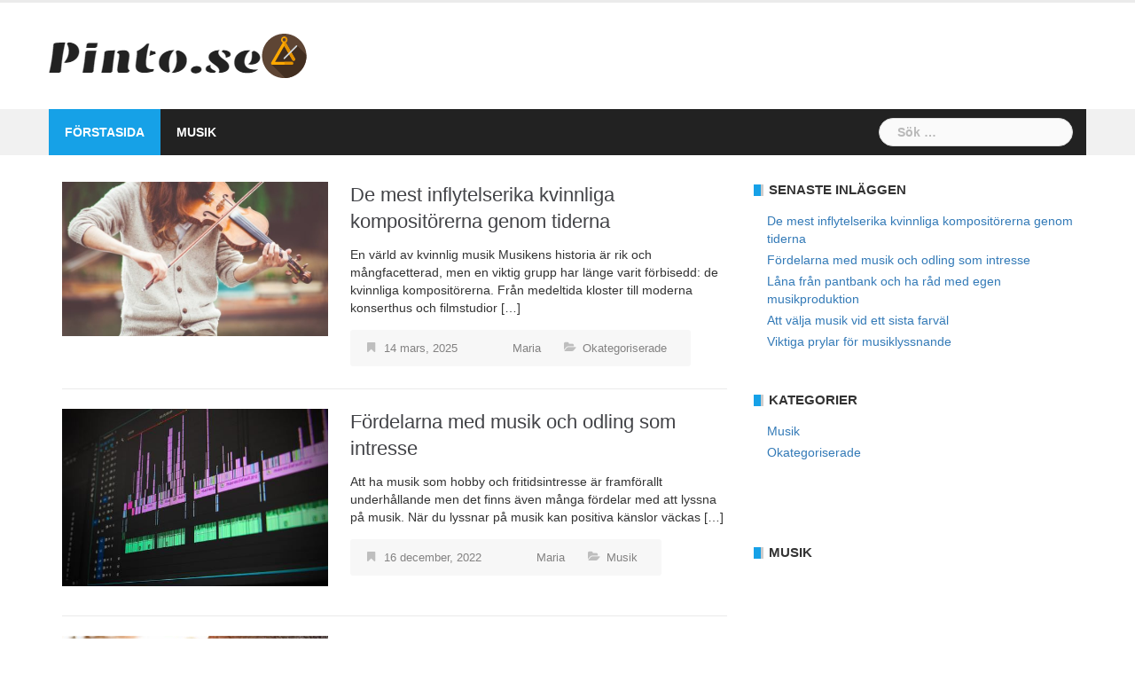

--- FILE ---
content_type: text/html; charset=UTF-8
request_url: https://pinto.se/
body_size: 11801
content:

<!DOCTYPE html>
<html lang="sv-SE">
<head>
<meta charset="UTF-8">
<meta name="viewport" content="width=device-width, initial-scale=1">
<link rel="profile" href="https://gmpg.org/xfn/11">
<link rel="pingback" href="https://pinto.se/xmlrpc.php">

<title>Pinto.se &#8211; En sajt om kärleken till musik</title>
<meta name='robots' content='max-image-preview:large' />
	<style>img:is([sizes="auto" i], [sizes^="auto," i]) { contain-intrinsic-size: 3000px 1500px }</style>
	<link rel='dns-prefetch' href='//maxcdn.bootstrapcdn.com' />
<link rel='dns-prefetch' href='//fonts.googleapis.com' />
<link rel="alternate" type="application/rss+xml" title="Pinto.se &raquo; Webbflöde" href="https://pinto.se/feed/" />
<link rel="alternate" type="application/rss+xml" title="Pinto.se &raquo; Kommentarsflöde" href="https://pinto.se/comments/feed/" />

<!-- This site uses the Google Analytics by MonsterInsights plugin v 6.2.3 - https://www.monsterinsights.com/ -->
<!-- Vanligtvis hittar du spårningskoden för Google Analytics här, men din webmaster har avaktiverat spårningen för din användargrupp. -->
<!-- / Google Analytics by MonsterInsights -->

<script type="text/javascript">
/* <![CDATA[ */
window._wpemojiSettings = {"baseUrl":"https:\/\/s.w.org\/images\/core\/emoji\/16.0.1\/72x72\/","ext":".png","svgUrl":"https:\/\/s.w.org\/images\/core\/emoji\/16.0.1\/svg\/","svgExt":".svg","source":{"concatemoji":"https:\/\/pinto.se\/wp-includes\/js\/wp-emoji-release.min.js?ver=6.8.3"}};
/*! This file is auto-generated */
!function(s,n){var o,i,e;function c(e){try{var t={supportTests:e,timestamp:(new Date).valueOf()};sessionStorage.setItem(o,JSON.stringify(t))}catch(e){}}function p(e,t,n){e.clearRect(0,0,e.canvas.width,e.canvas.height),e.fillText(t,0,0);var t=new Uint32Array(e.getImageData(0,0,e.canvas.width,e.canvas.height).data),a=(e.clearRect(0,0,e.canvas.width,e.canvas.height),e.fillText(n,0,0),new Uint32Array(e.getImageData(0,0,e.canvas.width,e.canvas.height).data));return t.every(function(e,t){return e===a[t]})}function u(e,t){e.clearRect(0,0,e.canvas.width,e.canvas.height),e.fillText(t,0,0);for(var n=e.getImageData(16,16,1,1),a=0;a<n.data.length;a++)if(0!==n.data[a])return!1;return!0}function f(e,t,n,a){switch(t){case"flag":return n(e,"\ud83c\udff3\ufe0f\u200d\u26a7\ufe0f","\ud83c\udff3\ufe0f\u200b\u26a7\ufe0f")?!1:!n(e,"\ud83c\udde8\ud83c\uddf6","\ud83c\udde8\u200b\ud83c\uddf6")&&!n(e,"\ud83c\udff4\udb40\udc67\udb40\udc62\udb40\udc65\udb40\udc6e\udb40\udc67\udb40\udc7f","\ud83c\udff4\u200b\udb40\udc67\u200b\udb40\udc62\u200b\udb40\udc65\u200b\udb40\udc6e\u200b\udb40\udc67\u200b\udb40\udc7f");case"emoji":return!a(e,"\ud83e\udedf")}return!1}function g(e,t,n,a){var r="undefined"!=typeof WorkerGlobalScope&&self instanceof WorkerGlobalScope?new OffscreenCanvas(300,150):s.createElement("canvas"),o=r.getContext("2d",{willReadFrequently:!0}),i=(o.textBaseline="top",o.font="600 32px Arial",{});return e.forEach(function(e){i[e]=t(o,e,n,a)}),i}function t(e){var t=s.createElement("script");t.src=e,t.defer=!0,s.head.appendChild(t)}"undefined"!=typeof Promise&&(o="wpEmojiSettingsSupports",i=["flag","emoji"],n.supports={everything:!0,everythingExceptFlag:!0},e=new Promise(function(e){s.addEventListener("DOMContentLoaded",e,{once:!0})}),new Promise(function(t){var n=function(){try{var e=JSON.parse(sessionStorage.getItem(o));if("object"==typeof e&&"number"==typeof e.timestamp&&(new Date).valueOf()<e.timestamp+604800&&"object"==typeof e.supportTests)return e.supportTests}catch(e){}return null}();if(!n){if("undefined"!=typeof Worker&&"undefined"!=typeof OffscreenCanvas&&"undefined"!=typeof URL&&URL.createObjectURL&&"undefined"!=typeof Blob)try{var e="postMessage("+g.toString()+"("+[JSON.stringify(i),f.toString(),p.toString(),u.toString()].join(",")+"));",a=new Blob([e],{type:"text/javascript"}),r=new Worker(URL.createObjectURL(a),{name:"wpTestEmojiSupports"});return void(r.onmessage=function(e){c(n=e.data),r.terminate(),t(n)})}catch(e){}c(n=g(i,f,p,u))}t(n)}).then(function(e){for(var t in e)n.supports[t]=e[t],n.supports.everything=n.supports.everything&&n.supports[t],"flag"!==t&&(n.supports.everythingExceptFlag=n.supports.everythingExceptFlag&&n.supports[t]);n.supports.everythingExceptFlag=n.supports.everythingExceptFlag&&!n.supports.flag,n.DOMReady=!1,n.readyCallback=function(){n.DOMReady=!0}}).then(function(){return e}).then(function(){var e;n.supports.everything||(n.readyCallback(),(e=n.source||{}).concatemoji?t(e.concatemoji):e.wpemoji&&e.twemoji&&(t(e.twemoji),t(e.wpemoji)))}))}((window,document),window._wpemojiSettings);
/* ]]> */
</script>
<!-- AL2FB CSS -->
<style type="text/css" media="screen">
.al2fb_widget_comments { }
.al2fb_widget_comments li { }
.al2fb_widget_picture { width: 32px; height: 32px; }
.al2fb_widget_name { }
.al2fb_widget_comment { }
.al2fb_widget_date { font-size: smaller; }
</style>
<link rel='stylesheet' id='al2fb_style-css' href='https://pinto.se/wp-content/plugins/add-link-to-facebook/add-link-to-facebook.css?ver=6.8.3' type='text/css' media='all' />
<link rel='stylesheet' id='thickbox.css-css' href='https://pinto.se/wp-includes/js/thickbox/thickbox.css?ver=1.0' type='text/css' media='all' />
<link rel='stylesheet' id='layerslider-css' href='https://pinto.se/wp-content/plugins/LayerSlider/static/layerslider/css/layerslider.css?ver=6.5.8' type='text/css' media='all' />
<link rel='stylesheet' id='newsanchor-bootstrap-css' href='https://pinto.se/wp-content/themes/newsanchor/css/bootstrap/bootstrap.min.css?ver=1' type='text/css' media='all' />
<style id='wp-emoji-styles-inline-css' type='text/css'>

	img.wp-smiley, img.emoji {
		display: inline !important;
		border: none !important;
		box-shadow: none !important;
		height: 1em !important;
		width: 1em !important;
		margin: 0 0.07em !important;
		vertical-align: -0.1em !important;
		background: none !important;
		padding: 0 !important;
	}
</style>
<link rel='stylesheet' id='wp-block-library-css' href='https://pinto.se/wp-includes/css/dist/block-library/style.min.css?ver=6.8.3' type='text/css' media='all' />
<style id='classic-theme-styles-inline-css' type='text/css'>
/*! This file is auto-generated */
.wp-block-button__link{color:#fff;background-color:#32373c;border-radius:9999px;box-shadow:none;text-decoration:none;padding:calc(.667em + 2px) calc(1.333em + 2px);font-size:1.125em}.wp-block-file__button{background:#32373c;color:#fff;text-decoration:none}
</style>
<style id='global-styles-inline-css' type='text/css'>
:root{--wp--preset--aspect-ratio--square: 1;--wp--preset--aspect-ratio--4-3: 4/3;--wp--preset--aspect-ratio--3-4: 3/4;--wp--preset--aspect-ratio--3-2: 3/2;--wp--preset--aspect-ratio--2-3: 2/3;--wp--preset--aspect-ratio--16-9: 16/9;--wp--preset--aspect-ratio--9-16: 9/16;--wp--preset--color--black: #000000;--wp--preset--color--cyan-bluish-gray: #abb8c3;--wp--preset--color--white: #ffffff;--wp--preset--color--pale-pink: #f78da7;--wp--preset--color--vivid-red: #cf2e2e;--wp--preset--color--luminous-vivid-orange: #ff6900;--wp--preset--color--luminous-vivid-amber: #fcb900;--wp--preset--color--light-green-cyan: #7bdcb5;--wp--preset--color--vivid-green-cyan: #00d084;--wp--preset--color--pale-cyan-blue: #8ed1fc;--wp--preset--color--vivid-cyan-blue: #0693e3;--wp--preset--color--vivid-purple: #9b51e0;--wp--preset--gradient--vivid-cyan-blue-to-vivid-purple: linear-gradient(135deg,rgba(6,147,227,1) 0%,rgb(155,81,224) 100%);--wp--preset--gradient--light-green-cyan-to-vivid-green-cyan: linear-gradient(135deg,rgb(122,220,180) 0%,rgb(0,208,130) 100%);--wp--preset--gradient--luminous-vivid-amber-to-luminous-vivid-orange: linear-gradient(135deg,rgba(252,185,0,1) 0%,rgba(255,105,0,1) 100%);--wp--preset--gradient--luminous-vivid-orange-to-vivid-red: linear-gradient(135deg,rgba(255,105,0,1) 0%,rgb(207,46,46) 100%);--wp--preset--gradient--very-light-gray-to-cyan-bluish-gray: linear-gradient(135deg,rgb(238,238,238) 0%,rgb(169,184,195) 100%);--wp--preset--gradient--cool-to-warm-spectrum: linear-gradient(135deg,rgb(74,234,220) 0%,rgb(151,120,209) 20%,rgb(207,42,186) 40%,rgb(238,44,130) 60%,rgb(251,105,98) 80%,rgb(254,248,76) 100%);--wp--preset--gradient--blush-light-purple: linear-gradient(135deg,rgb(255,206,236) 0%,rgb(152,150,240) 100%);--wp--preset--gradient--blush-bordeaux: linear-gradient(135deg,rgb(254,205,165) 0%,rgb(254,45,45) 50%,rgb(107,0,62) 100%);--wp--preset--gradient--luminous-dusk: linear-gradient(135deg,rgb(255,203,112) 0%,rgb(199,81,192) 50%,rgb(65,88,208) 100%);--wp--preset--gradient--pale-ocean: linear-gradient(135deg,rgb(255,245,203) 0%,rgb(182,227,212) 50%,rgb(51,167,181) 100%);--wp--preset--gradient--electric-grass: linear-gradient(135deg,rgb(202,248,128) 0%,rgb(113,206,126) 100%);--wp--preset--gradient--midnight: linear-gradient(135deg,rgb(2,3,129) 0%,rgb(40,116,252) 100%);--wp--preset--font-size--small: 13px;--wp--preset--font-size--medium: 20px;--wp--preset--font-size--large: 36px;--wp--preset--font-size--x-large: 42px;--wp--preset--spacing--20: 0.44rem;--wp--preset--spacing--30: 0.67rem;--wp--preset--spacing--40: 1rem;--wp--preset--spacing--50: 1.5rem;--wp--preset--spacing--60: 2.25rem;--wp--preset--spacing--70: 3.38rem;--wp--preset--spacing--80: 5.06rem;--wp--preset--shadow--natural: 6px 6px 9px rgba(0, 0, 0, 0.2);--wp--preset--shadow--deep: 12px 12px 50px rgba(0, 0, 0, 0.4);--wp--preset--shadow--sharp: 6px 6px 0px rgba(0, 0, 0, 0.2);--wp--preset--shadow--outlined: 6px 6px 0px -3px rgba(255, 255, 255, 1), 6px 6px rgba(0, 0, 0, 1);--wp--preset--shadow--crisp: 6px 6px 0px rgba(0, 0, 0, 1);}:where(.is-layout-flex){gap: 0.5em;}:where(.is-layout-grid){gap: 0.5em;}body .is-layout-flex{display: flex;}.is-layout-flex{flex-wrap: wrap;align-items: center;}.is-layout-flex > :is(*, div){margin: 0;}body .is-layout-grid{display: grid;}.is-layout-grid > :is(*, div){margin: 0;}:where(.wp-block-columns.is-layout-flex){gap: 2em;}:where(.wp-block-columns.is-layout-grid){gap: 2em;}:where(.wp-block-post-template.is-layout-flex){gap: 1.25em;}:where(.wp-block-post-template.is-layout-grid){gap: 1.25em;}.has-black-color{color: var(--wp--preset--color--black) !important;}.has-cyan-bluish-gray-color{color: var(--wp--preset--color--cyan-bluish-gray) !important;}.has-white-color{color: var(--wp--preset--color--white) !important;}.has-pale-pink-color{color: var(--wp--preset--color--pale-pink) !important;}.has-vivid-red-color{color: var(--wp--preset--color--vivid-red) !important;}.has-luminous-vivid-orange-color{color: var(--wp--preset--color--luminous-vivid-orange) !important;}.has-luminous-vivid-amber-color{color: var(--wp--preset--color--luminous-vivid-amber) !important;}.has-light-green-cyan-color{color: var(--wp--preset--color--light-green-cyan) !important;}.has-vivid-green-cyan-color{color: var(--wp--preset--color--vivid-green-cyan) !important;}.has-pale-cyan-blue-color{color: var(--wp--preset--color--pale-cyan-blue) !important;}.has-vivid-cyan-blue-color{color: var(--wp--preset--color--vivid-cyan-blue) !important;}.has-vivid-purple-color{color: var(--wp--preset--color--vivid-purple) !important;}.has-black-background-color{background-color: var(--wp--preset--color--black) !important;}.has-cyan-bluish-gray-background-color{background-color: var(--wp--preset--color--cyan-bluish-gray) !important;}.has-white-background-color{background-color: var(--wp--preset--color--white) !important;}.has-pale-pink-background-color{background-color: var(--wp--preset--color--pale-pink) !important;}.has-vivid-red-background-color{background-color: var(--wp--preset--color--vivid-red) !important;}.has-luminous-vivid-orange-background-color{background-color: var(--wp--preset--color--luminous-vivid-orange) !important;}.has-luminous-vivid-amber-background-color{background-color: var(--wp--preset--color--luminous-vivid-amber) !important;}.has-light-green-cyan-background-color{background-color: var(--wp--preset--color--light-green-cyan) !important;}.has-vivid-green-cyan-background-color{background-color: var(--wp--preset--color--vivid-green-cyan) !important;}.has-pale-cyan-blue-background-color{background-color: var(--wp--preset--color--pale-cyan-blue) !important;}.has-vivid-cyan-blue-background-color{background-color: var(--wp--preset--color--vivid-cyan-blue) !important;}.has-vivid-purple-background-color{background-color: var(--wp--preset--color--vivid-purple) !important;}.has-black-border-color{border-color: var(--wp--preset--color--black) !important;}.has-cyan-bluish-gray-border-color{border-color: var(--wp--preset--color--cyan-bluish-gray) !important;}.has-white-border-color{border-color: var(--wp--preset--color--white) !important;}.has-pale-pink-border-color{border-color: var(--wp--preset--color--pale-pink) !important;}.has-vivid-red-border-color{border-color: var(--wp--preset--color--vivid-red) !important;}.has-luminous-vivid-orange-border-color{border-color: var(--wp--preset--color--luminous-vivid-orange) !important;}.has-luminous-vivid-amber-border-color{border-color: var(--wp--preset--color--luminous-vivid-amber) !important;}.has-light-green-cyan-border-color{border-color: var(--wp--preset--color--light-green-cyan) !important;}.has-vivid-green-cyan-border-color{border-color: var(--wp--preset--color--vivid-green-cyan) !important;}.has-pale-cyan-blue-border-color{border-color: var(--wp--preset--color--pale-cyan-blue) !important;}.has-vivid-cyan-blue-border-color{border-color: var(--wp--preset--color--vivid-cyan-blue) !important;}.has-vivid-purple-border-color{border-color: var(--wp--preset--color--vivid-purple) !important;}.has-vivid-cyan-blue-to-vivid-purple-gradient-background{background: var(--wp--preset--gradient--vivid-cyan-blue-to-vivid-purple) !important;}.has-light-green-cyan-to-vivid-green-cyan-gradient-background{background: var(--wp--preset--gradient--light-green-cyan-to-vivid-green-cyan) !important;}.has-luminous-vivid-amber-to-luminous-vivid-orange-gradient-background{background: var(--wp--preset--gradient--luminous-vivid-amber-to-luminous-vivid-orange) !important;}.has-luminous-vivid-orange-to-vivid-red-gradient-background{background: var(--wp--preset--gradient--luminous-vivid-orange-to-vivid-red) !important;}.has-very-light-gray-to-cyan-bluish-gray-gradient-background{background: var(--wp--preset--gradient--very-light-gray-to-cyan-bluish-gray) !important;}.has-cool-to-warm-spectrum-gradient-background{background: var(--wp--preset--gradient--cool-to-warm-spectrum) !important;}.has-blush-light-purple-gradient-background{background: var(--wp--preset--gradient--blush-light-purple) !important;}.has-blush-bordeaux-gradient-background{background: var(--wp--preset--gradient--blush-bordeaux) !important;}.has-luminous-dusk-gradient-background{background: var(--wp--preset--gradient--luminous-dusk) !important;}.has-pale-ocean-gradient-background{background: var(--wp--preset--gradient--pale-ocean) !important;}.has-electric-grass-gradient-background{background: var(--wp--preset--gradient--electric-grass) !important;}.has-midnight-gradient-background{background: var(--wp--preset--gradient--midnight) !important;}.has-small-font-size{font-size: var(--wp--preset--font-size--small) !important;}.has-medium-font-size{font-size: var(--wp--preset--font-size--medium) !important;}.has-large-font-size{font-size: var(--wp--preset--font-size--large) !important;}.has-x-large-font-size{font-size: var(--wp--preset--font-size--x-large) !important;}
:where(.wp-block-post-template.is-layout-flex){gap: 1.25em;}:where(.wp-block-post-template.is-layout-grid){gap: 1.25em;}
:where(.wp-block-columns.is-layout-flex){gap: 2em;}:where(.wp-block-columns.is-layout-grid){gap: 2em;}
:root :where(.wp-block-pullquote){font-size: 1.5em;line-height: 1.6;}
</style>
<link rel='stylesheet' id='cff-css' href='https://pinto.se/wp-content/plugins/custom-facebook-feed/css/cff-style.css?ver=2.4.6' type='text/css' media='all' />
<link rel='stylesheet' id='cff-font-awesome-css' href='https://maxcdn.bootstrapcdn.com/font-awesome/4.5.0/css/font-awesome.min.css?ver=4.5.0' type='text/css' media='all' />
<link rel='stylesheet' id='gabfire-widget-css-css' href='https://pinto.se/wp-content/plugins/gabfire-widget-pack/css/style.css?ver=6.8.3' type='text/css' media='all' />
<link rel='stylesheet' id='cf7md_roboto-css' href='//fonts.googleapis.com/css?family=Roboto:400,500' type='text/css' media='all' />
<link rel='stylesheet' id='cf7-material-design-css' href='https://pinto.se/wp-content/plugins/material-design-for-contact-form-7/public/../assets/css/cf7-material-design.css?ver=2.6.1' type='text/css' media='all' />
<link rel='stylesheet' id='newsanchor-body-fonts-css' href='//fonts.googleapis.com/css?family=PT+Sans%3A400%2C700&#038;ver=6.8.3' type='text/css' media='all' />
<link rel='stylesheet' id='newsanchor-headings-fonts-css' href='//fonts.googleapis.com/css?family=Droid+Serif%3A400%2C700&#038;ver=6.8.3' type='text/css' media='all' />
<link rel='stylesheet' id='newsanchor-style-css' href='https://pinto.se/wp-content/themes/newsanchor/style.css?ver=6.8.3' type='text/css' media='all' />
<style id='newsanchor-style-inline-css' type='text/css'>
.site-title { font-size:26px; }
.site-description { font-size:16px; }
h1 { font-size:52px; }
h2 { font-size:42px; }
h3 { font-size:32px; }
h4 { font-size:25px; }
h5 { font-size:20px; }
h6 { font-size:18px; }
body { font-size:14px; }
.site-description { color:#424347}
.top-header,.main-header { background-color:#ffffff}
.bottom-header .header-nav { background-color:#222;}
#mainnav ul .top-menu-item-2:hover { background-color:#fe2d18;}
#mainnav ul .top-menu-item-3:hover { background-color:#91ce29;}
#mainnav ul .top-menu-item-4:hover { background-color:#ff9600;}
#mainnav ul .top-menu-item-5:hover { background-color:#b22234;}
#mainnav ul .top-menu-item-0:hover { background-color:#c71c77;}
body { color:#767676}
.site-info { background-color:#1e1e1e}
.footer-widgets.widget-area,.footer-widgets.widget-area a { color:#949494}
.footer-widgets { background-color:#222}

</style>
<link rel='stylesheet' id='newsanchor-font-awesome-css' href='https://pinto.se/wp-content/themes/newsanchor/fonts/font-awesome.min.css?ver=6.8.3' type='text/css' media='all' />
<link rel='stylesheet' id='bootstrap-css' href='https://pinto.se/wp-content/plugins/firmasite-theme-enhancer/bootstrap/css/bootstrap.min.css?ver=6.8.3' type='text/css' media='all' />
<link rel='stylesheet' id='slickr-flickr-css' href='https://pinto.se/wp-content/plugins/slickr-flickr/styles/public.css?ver=2.5.4' type='text/css' media='all' />
<link rel='stylesheet' id='slickr-flickr-lightbox-css' href='https://pinto.se/wp-content/plugins/slickr-flickr/styles/lightGallery.css?ver=1.0' type='text/css' media='all' />
<link rel='stylesheet' id='dashicons-css' href='https://pinto.se/wp-includes/css/dashicons.min.css?ver=6.8.3' type='text/css' media='all' />
<link rel='stylesheet' id='thickbox-css' href='https://pinto.se/wp-includes/js/thickbox/thickbox.css?ver=6.8.3' type='text/css' media='all' />
<link rel='stylesheet' id='galleria-classic-css' href='https://pinto.se/wp-content/plugins/slickr-flickr/galleria/themes/classic/galleria.classic.css?ver=1.4.2' type='text/css' media='all' />
<link rel='stylesheet' id='meks-flickr-widget-css' href='https://pinto.se/wp-content/plugins/meks-simple-flickr-widget/css/style.css?ver=1.1.3' type='text/css' media='all' />
<link rel='stylesheet' id='firmasite_plugin_fontcss-css' href='https://pinto.se/wp-content/plugins/firmasite-theme-enhancer/font-awesome/fontawesome-webfont.css?ver=6.8.3' type='text/css' media='all' />
<script type="text/javascript" src="https://pinto.se/wp-includes/js/jquery/jquery.min.js?ver=3.7.1" id="jquery-core-js"></script>
<script type="text/javascript" src="https://pinto.se/wp-includes/js/jquery/jquery-migrate.min.js?ver=3.4.1" id="jquery-migrate-js"></script>
<script type="text/javascript" id="thickbox-js-extra">
/* <![CDATA[ */
var thickboxL10n = {"next":"N\u00e4sta \u2192","prev":"\u2190 F\u00f6reg.","image":"Bild","of":"av","close":"St\u00e4ng","noiframes":"Den h\u00e4r funktionen kr\u00e4ver inb\u00e4ddade ramar (iframes). Du har inaktiverat dem, eller s\u00e5 saknar din webbl\u00e4sare st\u00f6d f\u00f6r dem.","loadingAnimation":"https:\/\/pinto.se\/wp-includes\/js\/thickbox\/loadingAnimation.gif"};
/* ]]> */
</script>
<script type="text/javascript" src="https://pinto.se/wp-includes/js/thickbox/thickbox.js?ver=3.1-20121105" id="thickbox-js"></script>
<script type="text/javascript" id="layerslider-greensock-js-extra">
/* <![CDATA[ */
var LS_Meta = {"v":"6.5.8"};
/* ]]> */
</script>
<script type="text/javascript" data-cfasync="false" src="https://pinto.se/wp-content/plugins/LayerSlider/static/layerslider/js/greensock.js?ver=1.19.0" id="layerslider-greensock-js"></script>
<script type="text/javascript" data-cfasync="false" src="https://pinto.se/wp-content/plugins/LayerSlider/static/layerslider/js/layerslider.kreaturamedia.jquery.js?ver=6.5.8" id="layerslider-js"></script>
<script type="text/javascript" data-cfasync="false" src="https://pinto.se/wp-content/plugins/LayerSlider/static/layerslider/js/layerslider.transitions.js?ver=6.5.8" id="layerslider-transitions-js"></script>
<script type="text/javascript" src="https://pinto.se/wp-content/themes/newsanchor/js/owl.carousel.min.js?ver=1" id="newsanchor-owl-script-js"></script>
<script type="text/javascript" src="https://pinto.se/wp-content/plugins/slickr-flickr/scripts/lightGallery.min.js?ver=1.0" id="slickr-flickr-lightbox-js"></script>
<script type="text/javascript" src="https://pinto.se/wp-content/plugins/slickr-flickr/galleria/galleria-1.4.2.min.js?ver=1.4.2" id="galleria-js"></script>
<script type="text/javascript" src="https://pinto.se/wp-content/plugins/slickr-flickr/galleria/themes/classic/galleria.classic.min.js?ver=1.4.2" id="galleria-classic-js"></script>
<script type="text/javascript" src="https://pinto.se/wp-content/plugins/slickr-flickr/scripts/responsiveslides.min.js?ver=1.54" id="rslides-js"></script>
<script type="text/javascript" src="https://pinto.se/wp-content/plugins/slickr-flickr/scripts/public.js?ver=2.5.4" id="slickr-flickr-js"></script>
<meta name="generator" content="Powered by LayerSlider 6.5.8 - Multi-Purpose, Responsive, Parallax, Mobile-Friendly Slider Plugin for WordPress." />
<!-- LayerSlider updates and docs at: https://layerslider.kreaturamedia.com -->
<link rel="https://api.w.org/" href="https://pinto.se/wp-json/" /><link rel="EditURI" type="application/rsd+xml" title="RSD" href="https://pinto.se/xmlrpc.php?rsd" />
<meta name="generator" content="WordPress 6.8.3" />
<!--[if lt IE 9]>
<script src="https://pinto.se/wp-content/themes/newsanchor/js/html5shiv.js"></script>
<![endif]-->
		<style type="text/css">	
		/* make modals usable */
		.firmasite-modal-static{position:inherit;top:inherit;left:inherit;right:inherit;bottom:inherit;	margin:0 auto 20px;z-index:inherit;max-width:100%;width:100%;word-wrap:break-word;display:inline-block;overflow:inherit}
		.firmasite-modal-static .modal-dialog{width:100%;z-index:inherit;left:inherit;right:inherit;padding:0}
		.firmasite-modal-static .modal-footer{border-radius:6px;text-align:inherit;margin-top:0}
		.firmasite-modal-static .bbp-reply-author{text-align:center} 
		.firmasite-modal-static .modal-body{overflow-y:inherit;max-height:inherit}
		.firmasite-modal-static .modal-body.alert{margin-bottom:0}

		/* Tinymce Bootstrap Fixes for wp-admin */
		body.mceContentBody { margin:0!important;padding:10px!important;border:none!important }
		</style>
        <meta name="generator" content="Elementor 3.33.2; features: additional_custom_breakpoints; settings: css_print_method-external, google_font-enabled, font_display-auto">
			<style>
				.e-con.e-parent:nth-of-type(n+4):not(.e-lazyloaded):not(.e-no-lazyload),
				.e-con.e-parent:nth-of-type(n+4):not(.e-lazyloaded):not(.e-no-lazyload) * {
					background-image: none !important;
				}
				@media screen and (max-height: 1024px) {
					.e-con.e-parent:nth-of-type(n+3):not(.e-lazyloaded):not(.e-no-lazyload),
					.e-con.e-parent:nth-of-type(n+3):not(.e-lazyloaded):not(.e-no-lazyload) * {
						background-image: none !important;
					}
				}
				@media screen and (max-height: 640px) {
					.e-con.e-parent:nth-of-type(n+2):not(.e-lazyloaded):not(.e-no-lazyload),
					.e-con.e-parent:nth-of-type(n+2):not(.e-lazyloaded):not(.e-no-lazyload) * {
						background-image: none !important;
					}
				}
			</style>
			<meta name="twitter:partner" content="tfwp"><link rel="icon" href="https://pinto.se/wp-content/uploads/sites/628/2016/09/Logomakr_3DoujY.png" sizes="32x32" />
<link rel="icon" href="https://pinto.se/wp-content/uploads/sites/628/2016/09/Logomakr_3DoujY.png" sizes="192x192" />
<link rel="apple-touch-icon" href="https://pinto.se/wp-content/uploads/sites/628/2016/09/Logomakr_3DoujY.png" />
<meta name="msapplication-TileImage" content="https://pinto.se/wp-content/uploads/sites/628/2016/09/Logomakr_3DoujY.png" />

<meta name="twitter:card" content="summary"><meta name="twitter:title" content="Pinto.se"><meta name="twitter:description" content="En sajt om kärleken till musik">
</head>

<body data-rsssl=1 class="home blog wp-theme-newsanchor group-blog elementor-default elementor-kit-">
<div class="preloader">
    <div class="spinner">
        <div class="pre-bounce1"></div>
        <div class="pre-bounce2"></div>
    </div>
</div>
<div id="page" class="hfeed site">
	<a class="skip-link screen-reader-text" href="#content">Skip to content</a>

   	<header id="header" class="header">
	   	<div class="top-header">
	   		<div class="container">
						   					
			</div>
	   	</div><!-- /.top-header -->

	   	<div class="main-header">
			<div class="container">
				<div class="row">
					<div class="col-md-4">
		              	<div id="logo" class="logo">
				        							<a href="https://pinto.se/" title="Pinto.se"><img class="site-logo" src="https://pinto.se/wp-content/uploads/sites/628/2016/09/favasdasd.png" alt="Pinto.se" /></a>
				        		            	</div>
		            </div>

		            	            </div>
	         </div>
	   	</div><!-- /.main-header -->

		<div class="bottom-header">
			<div class="container">
				<div class="row">
					<div class="col-md-12">
						<div class="header-nav clearfix">
							<div class="btn-menu"></div><!-- //mobile menu button -->
							<nav id="mainnav" class="mainnav">
								<ul id="primary-menu" class="clearfix"><li id="menu-item-22" class="menu-item menu-item-type-custom menu-item-object-custom current-menu-item current_page_item menu-item-home menu-item-22 top-menu-item-1"><a href="https://pinto.se/" aria-current="page">Förstasida</a></li>
<li id="menu-item-21" class="menu-item menu-item-type-taxonomy menu-item-object-category menu-item-21 top-menu-item-2"><a href="https://pinto.se/category/musik/">Musik</a></li>
</ul>							</nav><!-- /nav -->
							<div class="search-header">
								<form role="search" method="get" class="search-form" action="https://pinto.se/">
				<label>
					<span class="screen-reader-text">Sök efter:</span>
					<input type="search" class="search-field" placeholder="Sök …" value="" name="s" />
				</label>
				<input type="submit" class="search-submit" value="Sök" />
			</form>							</div>
						</div>
					</div><!-- /.col-md-12 -->
				</div><!-- /.row -->
			</div><!-- /.container -->
		</div><!-- /.bottom-header -->
	</header>

	<div class="page-content">
		<div class="container content-wrapper">
			<div class="row">
				

	<div id="primary" class="content-area col-md-8 classic">
		<main id="main" class="site-main" role="main">

		
		<div class="posts-layout">
			
				
<article id="post-118" class="post-118 post type-post status-publish format-standard has-post-thumbnail hentry category-okategoriserade clearfix">

			<div class="thumb">
			<a href="https://pinto.se/de-mest-inflytelserika-kvinnliga-kompositorerna-genom-tiderna/" title="De mest inflytelserika kvinnliga kompositörerna genom tiderna"><img fetchpriority="high" width="730" height="424" src="https://pinto.se/wp-content/uploads/sites/628/2025/03/resized_female_composers_Sgthj0HW6ec_1-730x424.jpg" class="attachment-newsanchor-large-thumb size-newsanchor-large-thumb wp-post-image" alt="" decoding="async" srcset="https://pinto.se/wp-content/uploads/sites/628/2025/03/resized_female_composers_Sgthj0HW6ec_1-730x424.jpg 730w, https://pinto.se/wp-content/uploads/sites/628/2025/03/resized_female_composers_Sgthj0HW6ec_1-300x174.jpg 300w, https://pinto.se/wp-content/uploads/sites/628/2025/03/resized_female_composers_Sgthj0HW6ec_1-768x447.jpg 768w, https://pinto.se/wp-content/uploads/sites/628/2025/03/resized_female_composers_Sgthj0HW6ec_1-1024x595.jpg 1024w, https://pinto.se/wp-content/uploads/sites/628/2025/03/resized_female_composers_Sgthj0HW6ec_1-435x253.jpg 435w, https://pinto.se/wp-content/uploads/sites/628/2025/03/resized_female_composers_Sgthj0HW6ec_1.jpg 1092w" sizes="(max-width: 730px) 100vw, 730px" /></a>
		</div>
	
	<div class="content-entry">
		<header class="entry-header">
			<h3 class="entry-title"><a href="https://pinto.se/de-mest-inflytelserika-kvinnliga-kompositorerna-genom-tiderna/" rel="bookmark">De mest inflytelserika kvinnliga kompositörerna genom tiderna</a></h3>		</header><!-- .entry-header -->
		<div class="excerpt-entry">
			<p>En värld av kvinnlig musik Musikens historia är rik och mångfacetterad, men en viktig grupp har länge varit förbisedd: de kvinnliga kompositörerna. Från medeltida kloster till moderna konserthus och filmstudior [&hellip;]</p>
					</div>
				<div class="post-meta activity">
			<span class="posted-on date"><a href="https://pinto.se/de-mest-inflytelserika-kvinnliga-kompositorerna-genom-tiderna/" rel="bookmark"><time class="entry-date published updated" datetime="2025-03-14T18:32:40+01:00">14 mars, 2025</time></a></span><span class="byline"> <span class="author vcard"><a class="url fn n" href="https://pinto.se/author/admin/">Maria</a></span></span><span class="categories"> <a href="https://pinto.se/category/okategoriserade/" rel="category tag">Okategoriserade</a></span>		</div><!-- .entry-meta -->
				
	</div>

</article><!-- #post-## -->

			
				
<article id="post-116" class="post-116 post type-post status-publish format-standard has-post-thumbnail hentry category-musik clearfix">

			<div class="thumb">
			<a href="https://pinto.se/fordelarna-med-musik-och-odling-som-intresse/" title="Fördelarna med musik och odling som intresse"><img width="500" height="333" src="https://pinto.se/wp-content/uploads/sites/628/2022/12/eodzBvdQfDgC.jpg" class="attachment-newsanchor-large-thumb size-newsanchor-large-thumb wp-post-image" alt="" decoding="async" /></a>
		</div>
	
	<div class="content-entry">
		<header class="entry-header">
			<h3 class="entry-title"><a href="https://pinto.se/fordelarna-med-musik-och-odling-som-intresse/" rel="bookmark">Fördelarna med musik och odling som intresse</a></h3>		</header><!-- .entry-header -->
		<div class="excerpt-entry">
			<p>Att ha musik som hobby och fritidsintresse är framförallt underhållande men det finns även många fördelar med att lyssna på musik. När du lyssnar på musik kan positiva känslor väckas [&hellip;]</p>
					</div>
				<div class="post-meta activity">
			<span class="posted-on date"><a href="https://pinto.se/fordelarna-med-musik-och-odling-som-intresse/" rel="bookmark"><time class="entry-date published updated" datetime="2022-12-16T03:43:00+01:00">16 december, 2022</time></a></span><span class="byline"> <span class="author vcard"><a class="url fn n" href="https://pinto.se/author/admin/">Maria</a></span></span><span class="categories"> <a href="https://pinto.se/category/musik/" rel="category tag">Musik</a></span>		</div><!-- .entry-meta -->
				
	</div>

</article><!-- #post-## -->

			
				
<article id="post-113" class="post-113 post type-post status-publish format-standard has-post-thumbnail hentry category-okategoriserade clearfix">

			<div class="thumb">
			<a href="https://pinto.se/lana-fran-pantbank-och-ha-rad-med-egen-musikproduktion/" title="Låna från pantbank och ha råd med egen musikproduktion"><img width="500" height="333" src="https://pinto.se/wp-content/uploads/sites/628/2022/09/bjeF0zc2ls8O.jpg" class="attachment-newsanchor-large-thumb size-newsanchor-large-thumb wp-post-image" alt="" decoding="async" /></a>
		</div>
	
	<div class="content-entry">
		<header class="entry-header">
			<h3 class="entry-title"><a href="https://pinto.se/lana-fran-pantbank-och-ha-rad-med-egen-musikproduktion/" rel="bookmark">Låna från pantbank och ha råd med egen musikproduktion</a></h3>		</header><!-- .entry-header -->
		<div class="excerpt-entry">
			<p>Ska man satsa på egen musik kan man också utöka intresset med att skapa sig en alldeles egen musik och ge ut låtar. Det kan kosta en del att köpa [&hellip;]</p>
					</div>
				<div class="post-meta activity">
			<span class="posted-on date"><a href="https://pinto.se/lana-fran-pantbank-och-ha-rad-med-egen-musikproduktion/" rel="bookmark"><time class="entry-date published updated" datetime="2022-10-12T03:53:00+02:00">12 oktober, 2022</time></a></span><span class="byline"> <span class="author vcard"><a class="url fn n" href="https://pinto.se/author/admin/">Maria</a></span></span><span class="categories"> <a href="https://pinto.se/category/okategoriserade/" rel="category tag">Okategoriserade</a></span>		</div><!-- .entry-meta -->
				
	</div>

</article><!-- #post-## -->

			
				
<article id="post-109" class="post-109 post type-post status-publish format-standard has-post-thumbnail hentry category-okategoriserade clearfix">

			<div class="thumb">
			<a href="https://pinto.se/att-valja-musik-vid-ett-sista-farval/" title="Att välja musik vid ett sista farväl"><img width="500" height="333" src="https://pinto.se/wp-content/uploads/sites/628/2021/06/bFbNnGcHmYpR.jpg" class="attachment-newsanchor-large-thumb size-newsanchor-large-thumb wp-post-image" alt="" decoding="async" srcset="https://pinto.se/wp-content/uploads/sites/628/2021/06/bFbNnGcHmYpR.jpg 500w, https://pinto.se/wp-content/uploads/sites/628/2021/06/bFbNnGcHmYpR-300x200.jpg 300w, https://pinto.se/wp-content/uploads/sites/628/2021/06/bFbNnGcHmYpR-435x290.jpg 435w" sizes="(max-width: 500px) 100vw, 500px" /></a>
		</div>
	
	<div class="content-entry">
		<header class="entry-header">
			<h3 class="entry-title"><a href="https://pinto.se/att-valja-musik-vid-ett-sista-farval/" rel="bookmark">Att välja musik vid ett sista farväl</a></h3>		</header><!-- .entry-header -->
		<div class="excerpt-entry">
			<p>Många är vi som förlorat någon närstående och trots att det är en oundviklig del av livet är just det faktumet en klen tröst. Vi minns glada stunder, skratt och [&hellip;]</p>
					</div>
				<div class="post-meta activity">
			<span class="posted-on date"><a href="https://pinto.se/att-valja-musik-vid-ett-sista-farval/" rel="bookmark"><time class="entry-date published updated" datetime="2021-06-25T14:23:00+02:00">25 juni, 2021</time></a></span><span class="byline"> <span class="author vcard"><a class="url fn n" href="https://pinto.se/author/admin/">Maria</a></span></span><span class="categories"> <a href="https://pinto.se/category/okategoriserade/" rel="category tag">Okategoriserade</a></span>		</div><!-- .entry-meta -->
				
	</div>

</article><!-- #post-## -->

			
				
<article id="post-105" class="post-105 post type-post status-publish format-standard has-post-thumbnail hentry category-okategoriserade clearfix">

			<div class="thumb">
			<a href="https://pinto.se/viktiga-prylar-for-musiklyssnande/" title="Viktiga prylar för musiklyssnande"><img width="500" height="500" src="https://pinto.se/wp-content/uploads/sites/628/2020/08/bkTl2sc07tPk.jpg" class="attachment-newsanchor-large-thumb size-newsanchor-large-thumb wp-post-image" alt="" decoding="async" srcset="https://pinto.se/wp-content/uploads/sites/628/2020/08/bkTl2sc07tPk.jpg 500w, https://pinto.se/wp-content/uploads/sites/628/2020/08/bkTl2sc07tPk-150x150.jpg 150w, https://pinto.se/wp-content/uploads/sites/628/2020/08/bkTl2sc07tPk-300x300.jpg 300w, https://pinto.se/wp-content/uploads/sites/628/2020/08/bkTl2sc07tPk-435x435.jpg 435w" sizes="(max-width: 500px) 100vw, 500px" /></a>
		</div>
	
	<div class="content-entry">
		<header class="entry-header">
			<h3 class="entry-title"><a href="https://pinto.se/viktiga-prylar-for-musiklyssnande/" rel="bookmark">Viktiga prylar för musiklyssnande</a></h3>		</header><!-- .entry-header -->
		<div class="excerpt-entry">
			<p>Att lyssna på musik är en njutning för många människor och vi har alla våra sätt att absorbera denna väg till avkoppling. Här spelar musiken i sig en stor roll, [&hellip;]</p>
					</div>
				<div class="post-meta activity">
			<span class="posted-on date"><a href="https://pinto.se/viktiga-prylar-for-musiklyssnande/" rel="bookmark"><time class="entry-date published updated" datetime="2020-08-28T11:23:00+02:00">28 augusti, 2020</time></a></span><span class="byline"> <span class="author vcard"><a class="url fn n" href="https://pinto.se/author/admin/">Maria</a></span></span><span class="categories"> <a href="https://pinto.se/category/okategoriserade/" rel="category tag">Okategoriserade</a></span>		</div><!-- .entry-meta -->
				
	</div>

</article><!-- #post-## -->

			
				
<article id="post-91" class="post-91 post type-post status-publish format-standard has-post-thumbnail hentry category-okategoriserade clearfix">

			<div class="thumb">
			<a href="https://pinto.se/rockmusik/" title="Rockmusik"><img width="730" height="579" src="https://pinto.se/wp-content/uploads/sites/628/2019/12/epRHNTbpYgL2-730x579.jpg" class="attachment-newsanchor-large-thumb size-newsanchor-large-thumb wp-post-image" alt="" decoding="async" srcset="https://pinto.se/wp-content/uploads/sites/628/2019/12/epRHNTbpYgL2-730x579.jpg 730w, https://pinto.se/wp-content/uploads/sites/628/2019/12/epRHNTbpYgL2-300x238.jpg 300w, https://pinto.se/wp-content/uploads/sites/628/2019/12/epRHNTbpYgL2-768x609.jpg 768w, https://pinto.se/wp-content/uploads/sites/628/2019/12/epRHNTbpYgL2-1024x812.jpg 1024w, https://pinto.se/wp-content/uploads/sites/628/2019/12/epRHNTbpYgL2-435x345.jpg 435w, https://pinto.se/wp-content/uploads/sites/628/2019/12/epRHNTbpYgL2.jpg 1500w" sizes="(max-width: 730px) 100vw, 730px" /></a>
		</div>
	
	<div class="content-entry">
		<header class="entry-header">
			<h3 class="entry-title"><a href="https://pinto.se/rockmusik/" rel="bookmark">Rockmusik</a></h3>		</header><!-- .entry-header -->
		<div class="excerpt-entry">
			<p>Rockmusik är en mycket poplär genre inom musiken som uppskattas över hela världen. Musiken uppstod under mitten av 1900-talet och har sedan dess utvecklats och delats upp i många olika [&hellip;]</p>
					</div>
				<div class="post-meta activity">
			<span class="posted-on date"><a href="https://pinto.se/rockmusik/" rel="bookmark"><time class="entry-date published updated" datetime="2020-01-03T09:15:48+01:00">3 januari, 2020</time></a></span><span class="byline"> <span class="author vcard"><a class="url fn n" href="https://pinto.se/author/admin/">Maria</a></span></span><span class="categories"> <a href="https://pinto.se/category/okategoriserade/" rel="category tag">Okategoriserade</a></span>		</div><!-- .entry-meta -->
				
	</div>

</article><!-- #post-## -->

			
				
<article id="post-87" class="post-87 post type-post status-publish format-standard has-post-thumbnail hentry category-okategoriserade clearfix">

			<div class="thumb">
			<a href="https://pinto.se/latar-som-handlar-om-leksaker/" title="Låtar som handlar om leksaker"><img width="730" height="832" src="https://pinto.se/wp-content/uploads/sites/628/2019/11/dugUscdznT7h-730x832.jpg" class="attachment-newsanchor-large-thumb size-newsanchor-large-thumb wp-post-image" alt="" decoding="async" srcset="https://pinto.se/wp-content/uploads/sites/628/2019/11/dugUscdznT7h-730x832.jpg 730w, https://pinto.se/wp-content/uploads/sites/628/2019/11/dugUscdznT7h-263x300.jpg 263w, https://pinto.se/wp-content/uploads/sites/628/2019/11/dugUscdznT7h-768x875.jpg 768w, https://pinto.se/wp-content/uploads/sites/628/2019/11/dugUscdznT7h-899x1024.jpg 899w, https://pinto.se/wp-content/uploads/sites/628/2019/11/dugUscdznT7h-435x496.jpg 435w" sizes="(max-width: 730px) 100vw, 730px" /></a>
		</div>
	
	<div class="content-entry">
		<header class="entry-header">
			<h3 class="entry-title"><a href="https://pinto.se/latar-som-handlar-om-leksaker/" rel="bookmark">Låtar som handlar om leksaker</a></h3>		</header><!-- .entry-header -->
		<div class="excerpt-entry">
			<p>Att det finns gott om populärmusik som handlar om leksaker kanske inte är så konstigt med tanke på att de flesta som spelar i band är förvuxna barn. Ta det [&hellip;]</p>
					</div>
				<div class="post-meta activity">
			<span class="posted-on date"><a href="https://pinto.se/latar-som-handlar-om-leksaker/" rel="bookmark"><time class="entry-date published updated" datetime="2019-11-25T11:39:34+01:00">25 november, 2019</time></a></span><span class="byline"> <span class="author vcard"><a class="url fn n" href="https://pinto.se/author/admin/">Maria</a></span></span><span class="categories"> <a href="https://pinto.se/category/okategoriserade/" rel="category tag">Okategoriserade</a></span>		</div><!-- .entry-meta -->
				
	</div>

</article><!-- #post-## -->

			
				
<article id="post-82" class="post-82 post type-post status-publish format-standard has-post-thumbnail hentry category-okategoriserade clearfix">

			<div class="thumb">
			<a href="https://pinto.se/lar-dig-spela-ett-instrument-nu/" title="Lär dig spela ett instrument nu"><img width="730" height="548" src="https://pinto.se/wp-content/uploads/sites/628/2019/07/cHedmDdGEMM3-730x548.jpg" class="attachment-newsanchor-large-thumb size-newsanchor-large-thumb wp-post-image" alt="" decoding="async" srcset="https://pinto.se/wp-content/uploads/sites/628/2019/07/cHedmDdGEMM3-730x548.jpg 730w, https://pinto.se/wp-content/uploads/sites/628/2019/07/cHedmDdGEMM3-300x225.jpg 300w, https://pinto.se/wp-content/uploads/sites/628/2019/07/cHedmDdGEMM3-768x576.jpg 768w, https://pinto.se/wp-content/uploads/sites/628/2019/07/cHedmDdGEMM3-435x326.jpg 435w, https://pinto.se/wp-content/uploads/sites/628/2019/07/cHedmDdGEMM3-80x60.jpg 80w, https://pinto.se/wp-content/uploads/sites/628/2019/07/cHedmDdGEMM3.jpg 1000w" sizes="(max-width: 730px) 100vw, 730px" /></a>
		</div>
	
	<div class="content-entry">
		<header class="entry-header">
			<h3 class="entry-title"><a href="https://pinto.se/lar-dig-spela-ett-instrument-nu/" rel="bookmark">Lär dig spela ett instrument nu</a></h3>		</header><!-- .entry-header -->
		<div class="excerpt-entry">
			<p>Om du inte spelar och skriver musik är det hög tid att börja nu. Det spelar ingen roll vilken ålder du är i, du behöver inte bli näste Bach. Det [&hellip;]</p>
					</div>
				<div class="post-meta activity">
			<span class="posted-on date"><a href="https://pinto.se/lar-dig-spela-ett-instrument-nu/" rel="bookmark"><time class="entry-date published updated" datetime="2019-07-23T12:25:24+02:00">23 juli, 2019</time></a></span><span class="byline"> <span class="author vcard"><a class="url fn n" href="https://pinto.se/author/admin/">Maria</a></span></span><span class="categories"> <a href="https://pinto.se/category/okategoriserade/" rel="category tag">Okategoriserade</a></span>		</div><!-- .entry-meta -->
				
	</div>

</article><!-- #post-## -->

			
				
<article id="post-78" class="post-78 post type-post status-publish format-standard has-post-thumbnail hentry category-okategoriserade clearfix">

			<div class="thumb">
			<a href="https://pinto.se/ska-musikens-historia-och-nagra-band/" title="Ska-musikens historia och några band"><img width="604" height="340" src="https://pinto.se/wp-content/uploads/sites/628/2018/10/b2ESDJdZSbfo.jpg" class="attachment-newsanchor-large-thumb size-newsanchor-large-thumb wp-post-image" alt="" decoding="async" srcset="https://pinto.se/wp-content/uploads/sites/628/2018/10/b2ESDJdZSbfo.jpg 604w, https://pinto.se/wp-content/uploads/sites/628/2018/10/b2ESDJdZSbfo-300x169.jpg 300w, https://pinto.se/wp-content/uploads/sites/628/2018/10/b2ESDJdZSbfo-435x245.jpg 435w" sizes="(max-width: 604px) 100vw, 604px" /></a>
		</div>
	
	<div class="content-entry">
		<header class="entry-header">
			<h3 class="entry-title"><a href="https://pinto.se/ska-musikens-historia-och-nagra-band/" rel="bookmark">Ska-musikens historia och några band</a></h3>		</header><!-- .entry-header -->
		<div class="excerpt-entry">
			<p>Ska Genren är en musikstil som började redan under 1950-talet. Ur ska musiken kommer reggean och rocksteady på Jamaica. Den första internationella artisten var Millie Small som fick en hitlåt [&hellip;]</p>
					</div>
				<div class="post-meta activity">
			<span class="posted-on date"><a href="https://pinto.se/ska-musikens-historia-och-nagra-band/" rel="bookmark"><time class="entry-date published updated" datetime="2018-10-16T00:00:00+02:00">16 oktober, 2018</time></a></span><span class="byline"> <span class="author vcard"><a class="url fn n" href="https://pinto.se/author/admin/">Maria</a></span></span><span class="categories"> <a href="https://pinto.se/category/okategoriserade/" rel="category tag">Okategoriserade</a></span>		</div><!-- .entry-meta -->
				
	</div>

</article><!-- #post-## -->

			
				
<article id="post-76" class="post-76 post type-post status-publish format-standard has-post-thumbnail hentry category-okategoriserade clearfix">

			<div class="thumb">
			<a href="https://pinto.se/arbeta-som-hovsangare/" title="Arbeta som hovsångare"><img width="730" height="485" src="https://pinto.se/wp-content/uploads/sites/628/2018/05/sing-singing-singer-microphone-64274-730x485.jpeg" class="attachment-newsanchor-large-thumb size-newsanchor-large-thumb wp-post-image" alt="En operasångerska" decoding="async" srcset="https://pinto.se/wp-content/uploads/sites/628/2018/05/sing-singing-singer-microphone-64274-730x485.jpeg 730w, https://pinto.se/wp-content/uploads/sites/628/2018/05/sing-singing-singer-microphone-64274-300x199.jpeg 300w, https://pinto.se/wp-content/uploads/sites/628/2018/05/sing-singing-singer-microphone-64274-768x510.jpeg 768w, https://pinto.se/wp-content/uploads/sites/628/2018/05/sing-singing-singer-microphone-64274-1024x680.jpeg 1024w, https://pinto.se/wp-content/uploads/sites/628/2018/05/sing-singing-singer-microphone-64274-435x289.jpeg 435w, https://pinto.se/wp-content/uploads/sites/628/2018/05/sing-singing-singer-microphone-64274.jpeg 1280w" sizes="(max-width: 730px) 100vw, 730px" /></a>
		</div>
	
	<div class="content-entry">
		<header class="entry-header">
			<h3 class="entry-title"><a href="https://pinto.se/arbeta-som-hovsangare/" rel="bookmark">Arbeta som hovsångare</a></h3>		</header><!-- .entry-header -->
		<div class="excerpt-entry">
			<p>Hovsångare eller hovsångerska är en titel som instiftades i slutet av 1700-talet av Gustav den tredje. Denna prestigefulla titel delas inte ut vid ett bestämt tillfälle utan endast när det [&hellip;]</p>
					</div>
				<div class="post-meta activity">
			<span class="posted-on date"><a href="https://pinto.se/arbeta-som-hovsangare/" rel="bookmark"><time class="entry-date published updated" datetime="2018-05-17T07:15:00+02:00">17 maj, 2018</time></a></span><span class="byline"> <span class="author vcard"><a class="url fn n" href="https://pinto.se/author/"></a></span></span><span class="categories"> <a href="https://pinto.se/category/okategoriserade/" rel="category tag">Okategoriserade</a></span>		</div><!-- .entry-meta -->
				
	</div>

</article><!-- #post-## -->

					</div>

			
	<nav class="navigation posts-navigation" aria-label="Inlägg">
		<h2 class="screen-reader-text">Inläggsnavigering</h2>
		<div class="nav-links"><div class="nav-previous"><a href="https://pinto.se/page/2/" >Äldre inlägg</a></div></div>
	</nav>
		
		</main><!-- #main -->
	</div><!-- #primary -->


<div id="secondary" class="sidebar col-md-4" role="complementary">
	
		<aside id="recent-posts-2" class="widget widget_recent_entries">
		<h5 class="widget-title">Senaste inläggen</h5>
		<ul>
											<li>
					<a href="https://pinto.se/de-mest-inflytelserika-kvinnliga-kompositorerna-genom-tiderna/">De mest inflytelserika kvinnliga kompositörerna genom tiderna</a>
									</li>
											<li>
					<a href="https://pinto.se/fordelarna-med-musik-och-odling-som-intresse/">Fördelarna med musik och odling som intresse</a>
									</li>
											<li>
					<a href="https://pinto.se/lana-fran-pantbank-och-ha-rad-med-egen-musikproduktion/">Låna från pantbank och ha råd med egen musikproduktion</a>
									</li>
											<li>
					<a href="https://pinto.se/att-valja-musik-vid-ett-sista-farval/">Att välja musik vid ett sista farväl</a>
									</li>
											<li>
					<a href="https://pinto.se/viktiga-prylar-for-musiklyssnande/">Viktiga prylar för musiklyssnande</a>
									</li>
					</ul>

		</aside><aside id="categories-2" class="widget widget_categories"><h5 class="widget-title">Kategorier</h5>
			<ul>
					<li class="cat-item cat-item-2"><a href="https://pinto.se/category/musik/">Musik</a>
</li>
	<li class="cat-item cat-item-1"><a href="https://pinto.se/category/okategoriserade/">Okategoriserade</a>
</li>
			</ul>

			</aside><aside id="gabfire_flickr_widget-2" class="widget gabfire_flickr_widget">
				<script type="text/javascript" src="//www.flickr.com/badge_code_v2.gne?count=9&amp;display=latest&amp;layout=x&amp;source=group&amp;group=407315@N22&amp;size=s"></script><div class="clear clearfix"></div><div class='clear'></div></aside><aside id="facebooklikebox-2" class="widget widget_FacebookLikeBox"><h5 class="widget-title">Musik</h5><div id="fb-root"></div> 
<script>(function(d, s, id) {  
 var js, fjs = d.getElementsByTagName(s)[0]; 
  if (d.getElementById(id)) return; 
  js = d.createElement(s); js.id = id; 
  js.src = "//connect.facebook.net/en_US/sdk.js#xfbml=1&version=v2.3"; 
  fjs.parentNode.insertBefore(js, fjs); 
}(document, 'script', 'facebook-jssdk'));</script> 
<div class="fb-page" data-href="https://www.facebook.com/For-the-Love-of-Music-103111229782901/" data-width="300" data-height="400" data-hide-cover="true" data-show-facepile="true" data-show-posts="true"><div class="fb-xfbml-parse-ignore"><blockquote cite="https://www.facebook.com/For-the-Love-of-Music-103111229782901/"><a href="https://www.facebook.com/For-the-Love-of-Music-103111229782901/">Facebook</a></blockquote></div></div> 
</aside></div><!-- #secondary -->

			</div>
		</div>		
	</div><!-- .page-content -->

    <a class="go-top">
        <i class="fa fa-angle-up"></i>
    </a>

	<footer id="colophon" class="site-info" role="contentinfo">
		<div class="go-top2"></div>

		
		<div class="container">
			<a href="http://wordpress.org/">Proudly powered by WordPress</a>
			<span class="sep"> | </span>
			Theme: <a href="http://athemes.com/theme/newsanchor" rel="designer">NewsAnchor</a> by aThemes.		</div><!-- /.container -->
	</footer><!-- #colophon -->

</div><!-- #page -->

<script type="speculationrules">
{"prefetch":[{"source":"document","where":{"and":[{"href_matches":"\/*"},{"not":{"href_matches":["\/wp-*.php","\/wp-admin\/*","\/wp-content\/uploads\/sites\/628\/*","\/wp-content\/*","\/wp-content\/plugins\/*","\/wp-content\/themes\/newsanchor\/*","\/*\\?(.+)"]}},{"not":{"selector_matches":"a[rel~=\"nofollow\"]"}},{"not":{"selector_matches":".no-prefetch, .no-prefetch a"}}]},"eagerness":"conservative"}]}
</script>
<!-- Custom Facebook Feed JS -->
<script type="text/javascript">
var cfflinkhashtags = "true";
</script>
			<script>
				const lazyloadRunObserver = () => {
					const lazyloadBackgrounds = document.querySelectorAll( `.e-con.e-parent:not(.e-lazyloaded)` );
					const lazyloadBackgroundObserver = new IntersectionObserver( ( entries ) => {
						entries.forEach( ( entry ) => {
							if ( entry.isIntersecting ) {
								let lazyloadBackground = entry.target;
								if( lazyloadBackground ) {
									lazyloadBackground.classList.add( 'e-lazyloaded' );
								}
								lazyloadBackgroundObserver.unobserve( entry.target );
							}
						});
					}, { rootMargin: '200px 0px 200px 0px' } );
					lazyloadBackgrounds.forEach( ( lazyloadBackground ) => {
						lazyloadBackgroundObserver.observe( lazyloadBackground );
					} );
				};
				const events = [
					'DOMContentLoaded',
					'elementor/lazyload/observe',
				];
				events.forEach( ( event ) => {
					document.addEventListener( event, lazyloadRunObserver );
				} );
			</script>
			<script type="text/javascript" src="https://pinto.se/wp-content/plugins/custom-facebook-feed/js/cff-scripts.js?ver=2.4.6" id="cffscripts-js"></script>
<script type="text/javascript" src="https://pinto.se/wp-content/plugins/material-design-for-contact-form-7/public/../assets/js/lib/autosize.min.js?ver=1.0" id="autosize-js"></script>
<script type="text/javascript" src="https://pinto.se/wp-content/plugins/material-design-for-contact-form-7/public/../assets/js/cf7-material-design-bundle.js?ver=2.6.1" id="cf7-material-design-js"></script>
<script type="text/javascript" src="https://pinto.se/wp-content/themes/newsanchor/js/jquery.fitvids.js?ver=6.8.3" id="newsanchor-fitvids-js"></script>
<script type="text/javascript" src="https://pinto.se/wp-content/themes/newsanchor/js/imagesloaded.min.js?ver=6.8.3" id="newsanchor-imagesloaded-js"></script>
<script type="text/javascript" src="https://pinto.se/wp-content/themes/newsanchor/js/main.js?ver=6.8.3" id="newsanchor-main-js"></script>
<script type="text/javascript" src="https://pinto.se/wp-content/themes/newsanchor/js/skip-link-focus-fix.js?ver=20130115" id="newsanchor-skip-link-focus-fix-js"></script>

</body>
</html>


--- FILE ---
content_type: text/css
request_url: https://pinto.se/wp-content/themes/newsanchor/style.css?ver=6.8.3
body_size: 12064
content:
/*
Theme Name: NewsAnchor
Theme URI: http://athemes.com/theme/newsanchor
Author: aThemes
Author URI: http://athemes.com
Description: NewsAnchor is an easy to use magazine theme, great for online news sites that want to have a fresh and modern look. NewsAnchor comes with pre-built widgets, color options, easy access to 650+ Google Fonts and much more.
Version: 1.06
License: GNU General Public License v2 or later
License URI: http://www.gnu.org/licenses/gpl-2.0.html
Text Domain: newsanchor
Tags: two-columns, right-sidebar, custom-colors, custom-background, custom-menu, featured-images, sticky-post, theme-options, threaded-comments, translation-ready

This theme, like WordPress, is licensed under the GPL.
Use it to make something cool, have fun, and share what you've learned with others.

NewsAnchor is based on Underscores http://underscores.me/, (C) 2012-2015 Automattic, Inc.

*/

/*--------------------------------------------------------------
## Menus
--------------------------------------------------------------*/
.main-navigation {
	clear: both;
	display: block;
	float: left;
	width: 100%;
}

.main-navigation ul {
	display: block;
	list-style: none;
	margin: 0;
	padding-left: 0;
}

.main-navigation li {
	float: left;
	position: relative;
}

.main-navigation a {
	display: block;
	text-decoration: none;
}

.main-navigation ul ul {
	box-shadow: 0 3px 3px rgba(0, 0, 0, 0.2);
	float: left;
	position: absolute;
	top: 1.5em;
	left: -999em;
	z-index: 99999;
}

.main-navigation ul ul ul {
	left: -999em;
	top: 0;
}

.main-navigation ul ul a {
	width: 200px;
}

.main-navigation ul ul li {

}

.main-navigation li:hover > a,
.main-navigation li.focus > a {
}

.main-navigation ul ul :hover > a,
.main-navigation ul ul .focus > a {
}

.main-navigation ul ul a:hover,
.main-navigation ul ul a.focus {
}

.main-navigation ul li:hover > ul,
.main-navigation ul li.focus > ul {
	left: auto;
}

.main-navigation ul ul li:hover > ul,
.main-navigation ul ul li.focus > ul {
	left: 100%;
}

.main-navigation .current_page_item > a,
.main-navigation .current-menu-item > a,
.main-navigation .current_page_ancestor > a {
}

.site-main .comment-navigation,
.site-main .posts-navigation,
.site-main .post-navigation {
	clear: left;
	margin: 30px 0;
	overflow: hidden;
}

.comment-navigation .nav-previous,
.posts-navigation .nav-previous,
.post-navigation .nav-previous {
	float: left;
	width: 50%;
}

.comment-navigation .nav-next,
.posts-navigation .nav-next,
.post-navigation .nav-next {
	float: right;
	text-align: right;
	width: 50%;
}
.nav-previous a::before,
.nav-next a::after {
	font-family: FontAwesome;
}
.nav-previous a::before {
	content: '\f177';
	margin-right: 5px;
}
.nav-next a::after {
	content: '\f178';
	margin-left: 5px;
}
/*--------------------------------------------------------------
# Accessibility
--------------------------------------------------------------*/
/* Text meant only for screen readers. */
.screen-reader-text {
	clip: rect(1px, 1px, 1px, 1px);
	position: absolute !important;
	height: 1px;
	width: 1px;
	overflow: hidden;
}

.screen-reader-text:hover,
.screen-reader-text:active,
.screen-reader-text:focus {
	background-color: #f1f1f1;
	border-radius: 3px;
	box-shadow: 0 0 2px 2px rgba(0, 0, 0, 0.6);
	clip: auto !important;
	color: #21759b;
	display: block;
	font-size: 14px;
	font-size: 0.875rem;
	font-weight: bold;
	height: auto;
	left: 5px;
	line-height: normal;
	padding: 15px 23px 14px;
	text-decoration: none;
	top: 5px;
	width: auto;
	z-index: 100000; /* Above WP toolbar. */
}

/*--------------------------------------------------------------
# Tables
--------------------------------------------------------------*/
table {
	width: 100%;
	margin-bottom: 20px;
	border: 1px solid #e0e0e0;
}
th {
	background-color: #f9f9f9;
}
table > thead > tr > th,
table > tbody > tr > th,
table > tfoot > tr > th,
table > thead > tr > td,
table > tbody > tr > td,
table > tfoot > tr > td {
	padding: 10px;
	line-height: 1.42857143;
	vertical-align: top;
}
table > thead > tr > th,
table > tbody > tr > th,
table > tfoot > tr > th,
table > thead > tr > td,
table > tbody > tr > td,
table > tfoot > tr > td {
	border: 1px solid #dddddd;
}

/*--------------------------------------------------------------
# Alignments
--------------------------------------------------------------*/
.alignleft {
	display: inline;
	float: left;
	margin-right: 1.5em;
}

.alignright {
	display: inline;
	float: right;
	margin-left: 1.5em;
}

.aligncenter {
	clear: both;
	display: block;
	margin-left: auto;
	margin-right: auto;
}

/*--------------------------------------------------------------
# Content
--------------------------------------------------------------*/
/*--------------------------------------------------------------
## Posts and pages
--------------------------------------------------------------*/
.sticky {
	display: block;
}
.hentry {

}
.entry-footer {
	clear: both;
	overflow: hidden;
}
.archive .page-title,
.archive .taxonomy-description {
	margin: 0 15px;
}
.archive .taxonomy-description p {
	margin: 0;
}
.archive .page-header {
	margin: 15px 0 30px;
}
.error404 .content-area {
	text-align: center;
}
.error404 .widgettitle {
	font-size: 25px;
	margin-top: 30px;
}
/*--------------------------------------------------------------
## Asides
--------------------------------------------------------------*/
.blog .format-aside .entry-title,
.archive .format-aside .entry-title {
	display: none;
}

/*--------------------------------------------------------------
# Infinite scroll
--------------------------------------------------------------*/
/* Globally hidden elements when Infinite Scroll is supported and in use. */
.infinite-scroll .posts-navigation, /* Older / Newer Posts Navigation (always hidden) */
.infinite-scroll.neverending .site-footer { /* Theme Footer (when set to scrolling) */
	display: none;
}

/* When Infinite Scroll has reached its end we need to re-display elements that were hidden (via .neverending) before. */
.infinity-end.neverending .site-footer {
	display: block;
}

/*--------------------------------------------------------------
# Media
--------------------------------------------------------------*/
.page-content .wp-smiley,
.entry-content .wp-smiley,
.comment-content .wp-smiley {
	border: none;
	margin-bottom: 0;
	margin-top: 0;
	padding: 0;
}

/* Make sure embeds and iframes fit their containers. */
embed,
iframe,
object {
	max-width: 100%;
}

/*--------------------------------------------------------------
## Captions
--------------------------------------------------------------*/
.wp-caption {
	margin-bottom: 1.5em;
	max-width: 100%;
}

.wp-caption img[class*="wp-image-"] {
	display: block;
	margin: 0 auto;
}

.wp-caption-text {
	text-align: center;
}

.wp-caption .wp-caption-text {
	margin: 0.8075em 0;
}

/*--------------------------------------------------------------
## Galleries
--------------------------------------------------------------*/
.gallery {
	margin-bottom: 1.5em;
}

.gallery-item {
	display: inline-block;
	text-align: center;
	vertical-align: top;
	width: 100%;
}

.gallery-columns-2 .gallery-item {
	max-width: 50%;
}

.gallery-columns-3 .gallery-item {
	max-width: 33.33%;
}

.gallery-columns-4 .gallery-item {
	max-width: 25%;
}

.gallery-columns-5 .gallery-item {
	max-width: 20%;
}

.gallery-columns-6 .gallery-item {
	max-width: 16.66%;
}

.gallery-columns-7 .gallery-item {
	max-width: 14.28%;
}

.gallery-columns-8 .gallery-item {
	max-width: 12.5%;
}

.gallery-columns-9 .gallery-item {
	max-width: 11.11%;
}

.gallery-caption {
	display: block;
}


/* Repeatable Patterns
-------------------------------------------------------------- */
*,
*:before,
*:after {
	-webkit-box-sizing: border-box;
	   -moz-box-sizing: border-box;
			box-sizing: border-box;
}

body {
	font-family: "PT Sans", sans-serif;
	font-size: 14px;
	background: #fff;
	color: #767676;
}

a {
	text-decoration: none;
	-webkit-transition: all 0.3s ease;
	   -moz-transition: all 0.3s ease;
		-ms-transition: all 0.3s ease;
		 -o-transition: all 0.3s ease;
			transition: all 0.3s ease;
}

a:hover,
a:focus {
	text-decoration: none;
	outline: 0;
	-webkit-transition: all 0.3s ease;
	   -moz-transition: all 0.3s ease;
		-ms-transition: all 0.3s ease;
		 -o-transition: all 0.3s ease;
			transition: all 0.3s ease;
}

img {
	max-width: 100%;
	height: auto;
}

.img-left {
	margin: 0 33px 0 0 !important;
	float: left;
}

.img-right {
	margin: 0 0 0 33px !important;
	float: right;
}

b, strong {
	font-weight: 700;
}

p {
	margin: 0 0 20px; 
}

blockquote {
	display: inline-block;
    background: none repeat scroll 0 0 #f8f8f8;
    border-width: 0 0 0 3px;
    border-style: solid;
    font-family: "Droid Serif", sans-serif;
    font-size: 17px;
    line-height: 28px;
    margin: 7px 0 25px;
    padding: 18px 25px;
}

.margin-t30 { margin-top: 30px; }
.margin-t50 { margin-top: 50px; }
.margin-t70 { margin-top: 70px; }
.margin-b30 { margin-bottom: 30px; }
.margin-b50 { margin-bottom: 50px; }
.margin-b70 { margin-bottom: 70px; }
.padding-l30 { padding-left: 30px; }
.padding-l50 { padding-left: 50px; }
.padding-l70 { padding-left: 70px; }
.padding-r30 { padding-right: 30px; }
.padding-r50 { padding-right: 50px; }
.padding-r70 { padding-right: 70px; }

h1 { font: 52px/1.1 "Droid Serif", sans-serif;}
h2 { font: 42px/1.1 "Droid Serif", sans-serif;}
h3 { font: 32px/1.1 "Droid Serif", sans-serif;}
h4 { font: 25px/1.1 "Droid Serif", sans-serif;}
h5 { font: 20px/1.1 "Droid Serif", sans-serif;}
h6 { font: 18px/1.1 "Droid Serif", sans-serif;}

h1, h2, h3, h4, h5, h6 {
	color: #424347;
	margin: 10px 0 24px;
}

button,
input[type="button"],
input[type="reset"],
input[type="submit"] {
	position: relative;
	display: inline-block;
	font-size: 14px;
	line-height: 24px;
	font-weight: 700;
	padding: 12px 28px;
	color: #fff;
	background-color: #16a1e7;
	box-shadow: none;
	border: 0;
	-webkit-transition: all 0.3s;
	   -moz-transition: all 0.3s;
	    -ms-transition: all 0.3s;
	     -o-transition: all 0.3s;
	        transition: all 0.3s;
}

button:hover,
input[type="button"]:hover,
input[type="reset"]:hover,
input[type="submit"]:hover {
	background-color: #222;
}

select,
textarea,
input[type="text"],
input[type="password"],
input[type="datetime"],
input[type="datetime-local"],
input[type="date"],
input[type="month"],
input[type="time"],
input[type="week"],
input[type="number"],
input[type="email"],
input[type="url"],
input[type="search"],
input[type="tel"],
input[type="color"] {
	color: #767676;
	background-color: #fafafa;
	border: 1px solid #dbdbdb;
	height: 45px;
	padding: 4px 20px;
	-webkit-border-radius: 2px;
	   -moz-border-radius: 2px;
		 -o-border-radius: 2px;
			border-radius: 2px;
	-webkit-transition: all 0.3s ease;
	   -moz-transition: all 0.3s ease;
	    -ms-transition: all 0.3s ease;
	     -o-transition: all 0.3s ease;
	        transition: all 0.3s ease;
}

textarea:focus,
input[type="text"]:focus,
input[type="password"]:focus,
input[type="datetime"]:focus,
input[type="datetime-local"]:focus,
input[type="date"]:focus,
input[type="month"]:focus,
input[type="time"]:focus,
input[type="week"]:focus,
input[type="number"]:focus,
input[type="email"]:focus,
input[type="url"]:focus,
input[type="search"]:focus,
input[type="tel"]:focus,
input[type="color"]:focus {
	-webkit-box-shadow: none;
	   -moz-box-shadow: none;
			box-shadow: none;
}

textarea {
	width: 100%;
	height: 120px;
	padding: 15px 20px;
}

input[type="checkbox"] {
	display: inline;
}

input:-moz-placeholder,
textarea:-moz-placeholder,
input::-moz-placeholder,
textarea::-moz-placeholder {
	color: #b9b9b9;
	opacity: 1;
}

input:-ms-input-placeholder,
textarea:-ms-input-placeholder {
	color: #b9b9b9;
}

input::-webkit-input-placeholder,
textarea::-webkit-input-placeholder {
	color: #b9b9b9;
	opacity: 1;
}

/* bootstrap resetting elements */
.btn {
	background-image: none;
}

textarea, 
input[type="text"],
input[type="submit"],
input[type="password"], 
input[type="datetime"], 
input[type="datetime-local"], 
input[type="date"], 
input[type="month"], 
input[type="time"], 
input[type="week"], 
input[type="number"], 
input[type="email"], 
input[type="url"], 
input[type="search"], 
input[type="tel"], 
input[type="color"], 
.uneditable-input,
.dropdown-menu,
.navbar .nav > .active > a, 
.navbar .nav > .active > a:hover, 
.navbar .nav > .active > a:focus {
	-webkit-appearance: none;
	text-shadow: none;
	-webkit-box-shadow: none;
	   -moz-box-shadow: none;
	     -o-box-shadow: none;
	        box-shadow: none;
}

/* Header
-------------------------------------------------------------- */
.top-header {
	background-color: #fff;
	border-bottom: 3px solid #ebebeb;
}

.top-header .languages {
	position: relative;
}

.top-header .languages .l-current {
	position: relative;
	display: inline-block;
	font-size: 14px;
	line-height: 44px;
	padding-right: 25px;
	padding-left: 32px;
	cursor: pointer;
}

.top-header .languages .l-current:before {
	content: "";
	position: absolute;
	top: 16px;
	right: 0;
	width: 18px;
	height: 13px;
	background: url(../images/en_flag.png) no-repeat center center;
}

.top-header .languages .l-current:after {
	font-family: "FontAwesome";
	content: "\f107";
	font-size: 12px;
	position: absolute;
	left: 0;
	top: 12px;
	background: #f7f7f7;
	line-height: 18px;
	width: 20px;
	height: 20px;
	text-align: center;
	-webkit-border-radius: 50%;
	   -moz-border-radius: 50%;
		 -o-border-radius: 50%;
			border-radius: 50%;
}

.top-header .languages .l-list {
	position: absolute;
	right: left;
	top: 44px;
	z-index: 999;
	width: 124px;
	list-style: none;
	text-align: right;
	-ms-filter: "progid:DXImageTransform.Microsoft.Alpha(Opacity=0)";
	filter: alpha(opacity=0);
	opacity: 0;
	visibility: hidden;
	-webkit-border-radius: 1px;
	   -moz-border-radius: 1px;
		 -o-border-radius: 1px;
			border-radius: 1px;
	-webkit-transform: translate(30px, 0);
	   -moz-transform: translate(30px, 0);
	    -ms-transform: translate(30px, 0);
	     -o-transform: translate(30px, 0);
	        transform: translate(30px, 0);
   -webkit-transition: all 0.2s ease;
      -moz-transition: all 0.2s ease;
       -ms-transition: all 0.2s ease;
        -o-transition: all 0.2s ease;
           transition: all 0.2s ease;
}

.top-header .languages .l-list li a {
	display: block;
	position: relative;
	line-height: 37px;
	color: #959595;
	padding-right: 48px;
	border-top: 1px solid #f5f5f5;
	background-color: #ebebeb;
   -webkit-transition: all 0.2s ease;
      -moz-transition: all 0.2s ease;
       -ms-transition: all 0.2s ease;
        -o-transition: all 0.2s ease;
           transition: all 0.2s ease;
}

.top-header .languages .l-list li a:hover {
	background-color: #f5f5f5;
}

.top-header .languages .l-list li:first-child a {
	border: 0;
}

.top-header .languages .l-list li a:after {
	content: "";
	position: absolute;
	top: 12px;
	right: 21px;
	width: 18px;
	height: 13px;
	background: url(../images/en_flag.png) no-repeat center center;	
}

.top-header .languages .l-list li.russian a:after {
	background: url(../images/ru_flag.png) no-repeat center center;	
}

.top-header .languages .l-list li.german a:after {
	background: url(../images/ge_flag.png) no-repeat center center;	
}

.top-header .languages:hover .l-list {
	-ms-filter: "progid:DXImageTransform.Microsoft.Alpha(Opacity=100)";
	filter: alpha(opacity=100);
	opacity: 1;
	visibility: visible;
	-webkit-transform: translate(0,0);
	   -moz-transform: translate(0,0);
	    -ms-transform: translate(0,0);
	     -o-transform: translate(0,0);
	        transform: translate(0,0);
}

.top-header .toplink {
	margin: 0;
}

.top-header .toplink li {
	display: inline-block;
	margin-left: 17px;
	line-height: 44px;
}

.top-header .toplink li a {
	font-size: 14px;
	color: #959595;
	line-height: 42px;
}

.main-header {
	padding: 35px 0;
	background-color: #fff;
}
.main-header .col-md-4 {
	padding-left: 0;
}
/*
.main-header .logo {
	width: 196px;
	margin: 18px 0 0 0;
}
*/
.main-header .banner_ads {
	float: right;
	width: 100%;
}
.bottom-header {
	background-color: #f1f1f1;
}
.bottom-header .col-md-12 {
	padding: 0;
}
.bottom-header .header-nav {
	background-color: #222;
	min-height: 52px;
	position: relative;
}
.site-title {
	font-size: 26px;
	margin: 0;
}
.site-title a,
.site-title a:hover {
	color: #16a1e7;
}
.site-description {
	font-size: 16px;
	margin: 15px 0 0;
}

/* navigation */
#mainnav {
	display: block;
	width: 80%;
	float: left;
}

#mainnav ul {
	list-style: none;
	margin: 0;
	padding: 0;
}

#mainnav ul li {
	position: relative;
}

#mainnav ul li {
	display: block;
	float: left;
	padding: 0 18px;
	-webkit-transition: background 0.2s ease;
	   -moz-transition: background 0.2s ease;
	    -ms-transition: background 0.2s ease;
	     -o-transition: background 0.2s ease;
	        transition: background 0.2s ease;
}

#mainnav ul li a {
	position: relative;
	display: block;
	font-size: 14px;
	font-weight: 600;
	text-transform: uppercase;
	color: #fff;
	text-decoration: none;
	height: 52px;
	line-height: 52px;
	outline: none;
}

#mainnav ul .top-menu-item-2:hover {
	background-color: #fe2d18;
}

#mainnav ul .top-menu-item-3:hover {
	background-color: #91ce29;
}

#mainnav ul .top-menu-item-4:hover {
	background-color: #ff9600;
}

#mainnav ul .top-menu-item-5:hover {
	background-color: #b22234;
}

#mainnav ul .top-menu-item-0:hover {
	background-color: #c71c77;
}

#mainnav ul .top-menu-item-1:hover {
	background-color: #16a1e7;
}

#mainnav > ul > li.has-children,
#mainnav > ul > li.gn-mega-menu {
	padding: 0 28px 0 20px;
}

#mainnav > ul > li.has-children > a:after {
	content: "\f0d7";
	font-family: "FontAwesome";
	font-size: 8px;
	color: #ccc;
	position: absolute;
	right: -12px;
	top: -1px;
	-webkit-transition: color 0.2s ease;
	   -moz-transition: color 0.2s ease;
	    -ms-transition: color 0.2s ease;
	     -o-transition: color 0.2s ease;
	        transition: color 0.2s ease;
}

#mainnav > ul > li.has-children.active > a:after {
	color: #fff;
}

/* submenu */
#mainnav .sub-menu {
	position: absolute;
	left: 0;
	top: 52px;
	background-color: #fff;
	-ms-filter: "progid:DXImageTransform.Microsoft.Alpha(Opacity=0)";
	filter: alpha(opacity=0);
	opacity: 0;
	visibility: hidden;
	z-index: 998;
	box-shadow: 0 0 20px rgba(0, 0, 0, 0.42);
	-webkit-transform: translate(30px, 0);
	   -moz-transform: translate(30px, 0);
	    -ms-transform: translate(30px, 0);
	     -o-transform: translate(30px, 0);
	        transform: translate(30px, 0);
   -webkit-transition: all 0.2s ease;
      -moz-transition: all 0.2s ease;
       -ms-transition: all 0.2s ease;
        -o-transition: all 0.2s ease;
           transition: all 0.2s ease;
}

#mainnav > ul > li:first-child > .sub-menu {
	left: 0;
}

/* right sub-menu */
#mainnav ul.right-sub-menu {
    left: auto;
    right: 0;
}

#mainnav ul li:hover > .sub-menu {
	-ms-filter: "progid:DXImageTransform.Microsoft.Alpha(Opacity=100)";
	filter: alpha(opacity=100);
	opacity: 1;
	visibility: visible;
	-webkit-transform: translate(0, 0);
	   -moz-transform: translate(0, 0);
	    -ms-transform: translate(0, 0);
	     -o-transform: translate(0, 0);
	        transform: translate(0, 0);
}

#mainnav ul li ul li {
	margin-left: 0;
	padding: 0;
	width: 210px;
}

#mainnav ul.sub-menu li ul {
	position: absolute;
	left: 100%;
	top: -1px;
}

#mainnav ul.sub-menu > li:first-child:after {
	height: 0;
}

#mainnav ul.sub-menu > li > a {
	position: relative;
	display: block;
	font-size: 14px;
	color: #424347;
	text-decoration: none;
	line-height: 42px;
	padding: 0 18px;
	text-transform: none;
	font-weight: 400;
	height: auto;
}

#mainnav ul.sub-menu > li > a:hover {
	background-color: #222;
	color: #fff;
}

#mainnav ul.sub-menu > li.has-children > a:after {
	content: "\f107";
	font-family: "FontAwesome";
	font-size: 14px;
	color: #c2c2c2;
	position: absolute;
	right: 11px;
	top: 1px;
   -webkit-transition: color 0.3s ease;
      -moz-transition: color 0.3s ease;
       -ms-transition: color 0.3s ease;
        -o-transition: color 0.3s ease;
           transition: color 0.3s ease;
}

.menu-fallback {
	float: left;
	color: #fff;
	font-size: 16px;
	padding: 15px;
}
.btn-menu {
	font-size: 28px;
	font-family: "FontAwesome";
	color: #fff;
	text-align:center;
	width: 52px;
	height: 52px;
	line-height: 52px;
	margin-left: 5px;
	cursor: pointer;
	-webkit-transition: all 0.3s ease-out;
	   -moz-transition: all 0.3s ease-out;
	    -ms-transition: all 0.3s ease-out;
	     -o-transition: all 0.3s ease-out;
	        transition: all 0.3s ease-out;
}

.btn-menu:before {
	content: "\f0c9";
   -webkit-transition: color 0.3s ease;
      -moz-transition: color 0.3s ease;
       -ms-transition: color 0.3s ease;
        -o-transition: color 0.3s ease;
           transition: color 0.3s ease;
}

/* mobile navigation
---------------------------------------- */
#mainnav-mobi {
	display: block;
	margin: 0 auto;
	width: 100%;
	position: absolute;
	top: 52px;
	background-color: #1c1c1c;
	z-index: 1000;
}

#mainnav-mobi ul {
	display: block;
	list-style: none;
	margin: 0;
	padding: 0;
}

#mainnav-mobi ul li {
	margin:0;
	position: relative;
	text-align: left;
	border-top: 1px solid #222;
	cursor: pointer;
}

#mainnav-mobi ul > li > a {
	text-decoration: none;
	height: 55px;
	line-height: 55px;
	padding: 0 50px;
	color: #fff;
}

#mainnav-mobi ul.sub-menu {
	top: 100%;
	left: 0;
	z-index: 2000;
	position: relative;
	background-color: #161625;
}

#mainnav-mobi > ul > li > ul > li,
#mainnav-mobi > ul > li > ul > li > ul > li {
	position: relative;
	border-top: 1px solid #343434;
	background-color: #2a2a2a;
}

#mainnav-mobi > ul > li > ul > li >  a {
	padding-left: 70px !important
}

#mainnav-mobi > ul > li > ul > li > ul > li a {
	padding-left: 90px !important
}

#mainnav-mobi ul.sub-menu > li > a {
	display: block;
	text-decoration: none;
	padding: 0 60px;
	-webkit-transition: all 0.2s ease-out;
	   -moz-transition: all 0.2s ease-out;
	     -o-transition: all 0.2s ease-out;
	        transition: all 0.2s ease-out;
}

#mainnav-mobi > ul > li > ul > li:first-child a {
	border-top: none;
}

#mainnav-mobi ul.sub-menu > li > a:hover,
#mainnav-mobi > ul > li > ul > li.active > a {
	color: #fff;
}

.btn-submenu {
	position: absolute;
	right: 16px;
	top: 0;
	font-family: "FontAwesome";
	font-size: 20px;
	line-height: 60px;
	text-align: center;
	cursor: pointer;
	width: 60px;
	height: 55px;
}

.btn-submenu:before {
	content: "\f107";
	color: #fff;
}

.btn-submenu.active:before {
	content: "\f106"
}

.btn-menu {
	display: none 
}

/* search header */
.search-header {
	float: right;
	width: 20%;
}

.search-header .search-form {
	position: relative;
	margin: 10px 15px 0 0;
}

.search-header .search-form .search-field {
	font-size: 14px;
	height: 32px;
	max-width: 100%;
	border: 1px solid #dfdfdf;
	padding-left: 20px;
	-webkit-border-radius: 16px;
	   -moz-border-radius: 16px;
		 -o-border-radius: 16px;
			border-radius: 16px;
	-webkit-box-sizing: border-box;
	   -moz-box-sizing: border-box;
		-ms-box-sizing: border-box;
		 -o-box-sizing: border-box;
			box-sizing: border-box;
}

.search-header .search-form .search-field:focus {
	border: 1px solid #b7b7b7;
	outline: 0;
}

.search-header .search-form .search-submit {
	display: none;
}

/* login form */
#lean_overlay {
	position: fixed;
	z-index: 999;
	top: 0;
	left: 0;
	height: 100%;
	width: 100%;
	background-color: #000;
	display: none;
}

#login-modal,
#signup-modal {
	position: relative;
	width: 410px;
	padding: 30px 35px 40px;
	background-color: #fff;
	border: 1px solid #dedede;
	-webkit-border-radius: 2px;
	   -moz-border-radius: 2px;
		 -o-border-radius: 2px;
			border-radius: 2px;
}

#signup-modal .name-wrap,
#signup-modal .email-wrap,
#signup-modal .pass-wrap,
#login-modal .email-wrap,
#login-modal .pass-wrap {
	position: relative;
}

#signup-modal .name-wrap:before,
#signup-modal .email-wrap:before,
#signup-modal .pass-wrap:before,
#login-modal .email-wrap:before,
#login-modal .pass-wrap:before {
	position: absolute;
	left: 13px;
	top: 14px;
	content: "\f0e0";
	font-family: "FontAwesome";
	font-size: 18px;
	color: #d1d1d1;
}

#login-modal .pass-wrap:before,
#signup-modal .pass-wrap:before {
	content: "\f084";
}

#signup-modal .name-wrap:before {
	content: "\f007";
}

#signup-modal .name-wrap input,
#signup-modal .email-wrap input,
#signup-modal .pass-wrap input,
#login-modal .email-wrap input,
#login-modal .pass-wrap input {
	height: 45px;
	margin-bottom: 16px;
	margin-top: 3px;
	padding-left: 40px;
	width: 100%;
}

#login-modal .form-title,
#signup-modal .form-title {
	margin-bottom: 10px;
}


#login-modal .form-title h4,
#signup-modal .form-title h4 {
	line-height: 50px;
	float: left;
	margin: 0;
}

#login-modal .form-title .signup,
#signup-modal .form-title .signup {
	float: right;
	line-height: 50px;
	color: #a1a1a1;
}

#login-modal.popup .close-modal,
#signup-modal.popup .close-modal {
	position: absolute;
	right: 7px;
	top: 10px;
	width: 20px;
	height: 20px;
}

#login-modal.popup .close-modal:before,
#login-modal.popup .close-modal:after,
#signup-modal.popup .close-modal:before,
#signup-modal.popup .close-modal:after {
   -webkit-transition: all 0.3s ease-in-out;
      -moz-transition: all 0.3s ease-in-out;
       -ms-transition: all 0.3s ease-in-out;
        -o-transition: all 0.3s ease-in-out;
           transition: all 0.3s ease-in-out;
}

#login-modal.popup .close-modal:before,
#signup-modal.popup .close-modal:before {
	position: absolute;
	left: 0;
	top: 0;
	content: "\f00d";
	font-family: "FontAwesome";
	color: #ddd;
	font-size: 18px;
}

#login-modal.popup .close-modal:hover:before,
#signup-modal.popup .close-modal:hover:before {
	color: #222;
}

#login-modal .option-login,
#signup-modal .option-login {
	margin-bottom: 20px;
}

#login-modal .option-login .remember,
#signup-modal .option-login .remember {
	display: inline-block;
	float: left;
}

#login-modal .option-login .remember label,
#signup-modal .option-login .remember label {
	margin: 0 0 0 5px;
}

#login-modal .option-login .forgot,
#signup-modal .option-login .forgot {
	display: inline-block;
	float: right;
}

#login-modal .submit-login input,
#signup-modal .submit-login input {
	color: #fff;
	border: 0;
    -webkit-border-radius: 2px;
       -moz-border-radius: 2px;
         -o-border-radius: 2px;
            border-radius: 2px;
}

#login-modal .submit-login input:hover,
#signup-modal .submit-login input:hover {
	background: #222;
}

#login-modal .signup a:hover,
#login-modal .forgot a:hover,
#signup-modal .signup a:hover,
#signup-modal .forgot a:hover {
	text-decoration: underline;
}

.roll-contact-form .notification_ok,
.roll-contact-form .notification_error,
#subscribe-form .notification_ok,
#subscribe-form .notification_error {
    background-color: #ffebe4;
    color: #e02929;
    line-height: 24px;
    padding: 15px 20px;
    margin-bottom: 20px;
    margin-top: 3px;
    -webkit-border-radius: 2px;
       -moz-border-radius: 2px;
         -o-border-radius: 2px;
            border-radius: 2px;
}

.roll-contact-form .notification_ok,
#subscribe-form .notification_ok {
    background-color: #ebfdc7;
    color: #22b61e;
}

/* Layout
-------------------------------------------------------------- */
.row-custom {
	margin: 0 -2%;
}

.row-custom:before,
.row-custom:after {
	content:"";
	display: table;
	clear: both;
}

.row-custom.col3 {
	margin: 0 -1.33%;
}

.row-custom .one-half {
	float: left;
	width: 46%;
	margin: 0 2%;
}

.row-custom .one-third {
	float: left;
	width: 30.66%;
	margin: 0 1.33%;
}

.page-content {
	padding: 0;
}
.content-wrapper {
	background-color: #fff;
	padding: 30px 30px 60px;
}
/* Page Title
-------------------------------------------------------------- */
.page-title {
	position: relative;
}

.page-title .filter-icon {
	z-index: 20;
	display: inline-block;
	position: absolute;
	right: 0;
	top: 8px;
	width: 15px;
	height: 15px;
	background: url(../images/filter.png) no-repeat center center;
    -webkit-transition: all 0.3s;
       -moz-transition: all 0.3s;
        -ms-transition: all 0.3s;
         -o-transition: all 0.3s;
            transition: all 0.3s;
}

.page-title .filter-icon:hover {
	cursor: pointer;
	opacity: 0.7;
}

.page-title .post-filter {
	z-index: 10;
	opacity: 0;
	visibility: hidden;
	position: absolute;
	right: 5px;
	top: 5px;
	list-style: none;
	margin: 0;
    -webkit-transition: all 0.3s;
       -moz-transition: all 0.3s;
        -ms-transition: all 0.3s;
         -o-transition: all 0.3s;
            transition: all 0.3s;
}

.page-title .post-filter.show {
	opacity: 1;
	visibility: visible;
	right: 25px;
}

.page-title .post-filter li {
	display: inline-block;
	margin: 0 8px;
}

.page-title .post-filter li a {
	font-weight: bold;
	color: #959595;
	text-transform: uppercase;
}

/* Blog
-------------------------------------------------------------- */
.fullwidth {
	width: 100%;
}
.masonry-layout {
	width: 100%;
	padding: 0;
}
.masonry-layout .hentry {
	width: 350px;
	margin: 15px;
	padding: 0;
}
.masonry-layout .post-wrap {
	padding: 0;
}	
.masonry-layout .site-main .post {
	border: 0;
	padding-top: 0;
}
.masonry-layout .post .thumb {
	width: 100%;
	float: none;
	margin: 0 0 15px;
}
.masonry-layout .site-main .post:first-child {
	margin: 15px;
}
/* Category Page
-------------------------------------------------------------- */
.site-main .post {
    border-top: 1px solid #eaeaea;
    margin-top: 20px;
    padding-top: 22px;
}

.site-main .post:first-child {
	border: 0;
	padding-top: 0;
	margin-top: 0;
}

.site-main .thumb {
	width: 300px;
	float: left;
	margin-right: 25px;
}

.site-main .content-entry h3 {
    font-size: 22px;
    line-height: 30px;
    margin: 0 0 12px;
}

.site-main .content-entry h3 a {
	color: #424347;
}

.site-main .content-entry {
	min-height: 213px;
}

.site-main .post-meta {
	display: inline-block;
	margin: 5px 0 0;
}

/* Sidebar Widgets
-------------------------------------------------------------- */
.sidebar .widget {
	margin-bottom: 45px;
}

.sidebar .widget ul {
	list-style: none;
}

.sidebar .widget-title {
	position: relative;
	font-size: 15px;
	font-weight: bold;
	line-height: normal;
	text-transform: uppercase;
	padding: 0 0 0 17px;
	margin: 0 0 15px;
}

.sidebar .widget-title:before,
.sidebar .widget-title:after {
	content: "";
	position: absolute;
	left: 0;
	top: 3px;
	width: 8px;
	height: 13px;
}

.sidebar .widget-title:after {
	left: 8px;
	width: 3px;
	background-color: #ccc;
}

/* widget recent */
.newsanchor_recent_posts_widget ul li {
	clear: left;
    border-top: 1px solid #eaeaea;
    margin-top: 15px;
    padding-top: 19px;
}

.newsanchor_recent_posts_widget ul li:first-child {
	margin-top: 0;
	padding: 5px 0 0;
	border: none;
}

.newsanchor_recent_posts_widget .thumb {
	float: left;
	padding-left: 0;
}

.newsanchor_recent_posts_widget ul {
	overflow: hidden;
	min-height: 63px;
}

.newsanchor_recent_posts_widget ul h3 {
	margin: -3px 0 3px;
	font-size: 15px;
	line-height: 22px;
}

.newsanchor_recent_posts_widget ul h3 a {
	color: #424347;
}

.newsanchor_recent_posts_widget ul a:hover {
	text-decoration: none;
}

.newsanchor_recent_posts_widget ul .date {
	font-size: 12px;
	color: #959595;
}

.newsanchor_recent_posts_widget ul .date a {
	color: #959595;
}

/* widget tabs */
.tabs ul {
	overflow: hidden;
	margin:0;
}

.tabs .menu-tab li {
	position: relative;
	float: left;
	margin-right: 3px;
	width: 32%;
	text-align: center;
}

.tabs .menu-tab li a {
	text-transform: uppercase;
	font-weight: bold;
	display: block;
	color: #424347;
	background-color: #f5f5f5;
	padding: 12px 20px 10px;
}

.tabs .menu-tab li a:hover {
	background-color: #efefef;
	text-decoration: none;
}

.tabs .menu-tab li.active a {
	position: relative;
	transition: none;
}

.tabs .menu-tab li.active a:after {
	content: "";
	position: absolute;
	left: 0;
	top: 0;
	width: 100%;
	height: 2px;
}

.tabs .content-tab {
	padding: 5px 0 0;
	background-color: #fff;
}

.tabs .content-tab .tags {
	padding-top: 20px;
}
.newsanchor_recent_comments {
	overflow: auto;
}
.newsanchor_recent_comments li,
.tabs .comments li,
.tabs .pop-posts li {
	clear: left;
	margin-top: 25px;
	padding-top: 17px;
	border-top: 1px solid #e9e9e9;
}
.newsanchor_recent_comments li:first-child,
.tabs .comments li:first-child,
.tabs .pop-posts li:first-child {
	margin-top: 0;
	border-top: none;
	padding-top: 0;
}

.tabs .pop-posts li:first-child {
	margin-top: 5px;
}
.newsanchor_recent_comments .avatar,
.tabs .comments .avatar {
	float: left;
	margin: 0 15px 0 0;
	width: 60px;
}
.newsanchor_recent_comments img,
.tabs .comments .avatar img {
	-webkit-border-radius: 50%;
	   -moz-border-radius: 50%;
		 -o-border-radius: 50%;
			border-radius: 50%;
}
.newsanchor_recent_comments .post-by,
.tabs .comments .post-by {
	margin-bottom: 5px;
}
.newsanchor_recent_comments .comment,
.tabs .comments .comment {
	font-size: 14px;
	font-family: "Droid Serif", sans-serif;
}
.newsanchor_recent_comments p,
.tabs .comments p {
	color: #959595;
	font-size: 13px;
}

.tabs .comments p a {
	color: #424347;
}

.tabs .comments p a:hover {
	text-decoration: none;
}

.tabs .pop-posts .thumb {
	float: left;
	margin-right: 15px;
	margin-top: 0;
	width: 95px;
}

.tabs .pop-posts li {
	margin-top: 17px;
}

.tabs .pop-posts .text {
	min-height: 70px;
}

.tabs .pop-posts .text h3 {
    font-size: 15px;
    line-height: 22px;
    margin: -3px 0 0;
}

.tabs .pop-posts .text h3 a {
    color: #424347;
}

.tabs .pop-posts .text .date {
    color: #959595;
    font-size: 12px;
}

.tabs .pop-posts .text .date a {
    color: #959595;
}
.tabbed_widget .widget {
	margin-bottom: 0;
}

/* widget most popular */
.widget-most-popular li {
    border-top: 1px solid #eaeaea;
    clear: left;
    margin-top: 15px;
    padding-top: 19px;
}

.widget-most-popular li:first-child {
	border: 0;
	padding-top: 7px;
}

.widget-most-popular .order {
	display: inline-block;
	width: 22px;
	height: 22px;
	background: #222;
	line-height: 22px;
	color: #fff;
	text-align: center;
	float: left;
	margin: 3px 17px 0 0;
}

.widget-most-popular h3 {
	font-size: 15px;
	line-height: 22px;
	overflow: hidden;
	margin: 0;
}

.widget-most-popular h3 a {
	color: #424347;
}

/* widget categories */
.widget-categories li {
    border-top: 1px solid #ededed;
    line-height: 30px;
    margin-top: 7px;
    padding-top: 8px;
}

.widget-categories li a {
	font-family: "Droid Serif", sans-serif;
    font-size: 15px;
    color: #424347;
    position: relative;
    padding-left: 23px;
}

.widget-categories li a:before {
	position: absolute;
	left: 6px;
	top: 0;
	content: "\f105";
	font-family: "FontAwesome";
	color: #ccc;
	line-height: 18px;
	font-size: 13px;
}

/* Post Single
-----------.-------------------------------------------------- */
.single-title {
	font-size: 26px;
	line-height: normal;
	border-bottom: 1px solid #eaeaea;
	padding: 6px 0;
	margin-bottom: 7px;
}
.page .entry-header {
	margin-bottom: 30px;
}
.single .meta-post {
	margin-bottom: 23px;
}
.entry-content img {
	margin-bottom: 10px;
}
.single .meta-post span {
	position: relative;
	padding-left: 23px;
	margin-left: 17px;
}

.single .meta-post span:first-child {
	margin-left: 0;
}

.single .meta-post span {
	font-size: 13px;
}
.single .meta-post span,
.single .meta-post span a {
	display: inline-block;
	color: #838282;
}

.single .meta-post span.author a:before,
.single .meta-post span.date:before,
.single .meta-post span.categories a:before {
	font-family: "FontAwesome";
	color: #bebebe;
	position: absolute;
	left: 0;
	top: -1px;
   -webkit-transition: color 0.3s ease-out;
      -moz-transition: color 0.3s ease-out;
       -ms-transition: color 0.3s ease-out;
        -o-transition: color 0.3s ease-out;
           transition: color 0.3s ease-out;
}

.single .meta-post span.author a:before {
	content: "\f007";
	left: 4px;
}

.single .meta-post span.date:before {
	content: "\f02e";
	left: 4px;
}

.single .meta-post span.categories a:before {
	content: "\f07c";
}

.single .entry-content {
	margin-bottom: 60px;
}

.single .share-post {
	float: right;
}

.single .share-post .socials,
.single .tags-post .tags-list {
	display: inline-block;
}

.single .tags-post {
	float: left;
}

.single .tags-post a {
	display: inline-block;
	color: #424347;
	padding: 6px 14px;
	margin-left: 3px;
	background-color: #f5f5f5;
	-webkit-border-radius: 2px;
	   -moz-border-radius: 2px;
		 -o-border-radius: 2px;
			border-radius: 2px;
}

.single .tags-post a:hover {
	color: #fff;
}

/* comment post */
.comment-post {
	margin-top: 45px;
}

.comment-post ul {
	list-style: none;
	padding: 0;
}
.comment-post .children {
	padding-left: 20px;
}

.comments-list .comment-body {
    background-color: #f8f8f8;
    margin-bottom: 23px;
    padding: 27px 35px 35px;
    position: relative;
}

.comments-list .comment-body::after {
    border-color: #fff transparent transparent #eee;
    border-style: solid;
    border-width: 20px 0 0 20px;
    content: "";
    position: absolute;
    right: 0;
    top: 0;
}

.comments-list .comment-avatar {
	float: left;
}

.comments-list .avatar {
    -webkit-border-radius: 50%;
       -moz-border-radius: 50%;
         -o-border-radius: 50%;
            border-radius: 50%;
}

.comments-list .comment-text {
    margin-left: 100px;
    position: relative;
}

.comments-list .comment-author {
	font-size: 15px;
	display: inline-block;
	margin: 7px 0 10px 0;
}
.comments-list .comment-author .fn {
	margin-left: 15px;
}
.comments-list .comment-author a {
	color: #424347;
}

.comments-list .comment-metadata a {
	display: inline-block;
	font-size: 13px;
	color: #999;
	line-height: normal;
	margin-bottom: 0;
}
.comment-meta {
	margin-bottom: 15px;
}
.comments-list .reply {
    font-size: 12px;
    font-weight: bold;
    position: absolute;
    right: 35px;
    top: 30px;
}

.comments-list .comment-text .comment-reply:hover {
	text-decoration: underline;
}

.comments-list .comment-body {
	margin-bottom: 15px;
}

.comments-list .children {
    margin-left: 0;
    position: relative;
}

.comment-respond {
	margin-top: 30px;
}
.bypostauthor {
}
.comment-respond #author,
.comment-respond #email,
.comment-respond #url,
.comment-respond textarea {
	width: 100%;
	margin-bottom: 20px;
}
.comment-respond p {
	margin-bottom: 0;
}
p.comment-form-comment {
	margin-bottom: 15px;
}
.comment-respond textarea {
	width: 100%;
	height: 140px;
	margin-bottom :0;
}

.comment-respond .submit-comment input {
	color: #fff;
	border: 0;
    -webkit-border-radius: 2px;
       -moz-border-radius: 2px;
         -o-border-radius: 2px;
            border-radius: 2px;
}

.comment-respond .submit-comment input:hover {
	background: #222;
}

/* Contact Page
-----------.-------------------------------------------------- */
.contact-page .contact-wrap {
	padding-right: 40px;
}

/*--------------------------------------------------------------
Social Menu
--------------------------------------------------------------*/
.social-navigation ul {
	margin: 0;
	padding: 0;
	text-align: right;
}
.social-navigation li {
	position: relative;
	display: inline-block;
	padding: 11px 6px;
	list-style: none;
	line-height: 1;
}
.menu-social-container {
	overflow: hidden;
}
.social-widget li,
.social-navigation li {
	-webkit-transition: all 0.3s;
	transition: all 0.3s;	
}
.social-navigation li a {
	text-decoration: none;
}
.social-widget a::before,
.social-navigation li a::before {
	font-family: FontAwesome;
	font-size: 26px;
}
.social-widget a[href*="twitter.com"]::before,
.social-navigation li a[href*="twitter.com"]::before {
	content: '\f081';
}
.social-widget a[href*="facebook.com"]::before,
.social-navigation li a[href*="facebook.com"]::before {
	content: '\f082';
}
.social-widget a[href*="plus.google.com"]::before,
.social-navigation li a[href*="plus.google.com"]::before {
	content: '\f0d4';
}
.social-widget a[href*="dribbble.com"]::before,
.social-navigation li a[href*="dribbble.com"]::before {
	content: '\f17d';
}
.social-widget a[href*="pinterest.com"]::before,
.social-navigation li a[href*="pinterest.com"]::before {
	content: '\f0d3';
}
.social-widget a[href*="youtube.com"]::before,
.social-navigation li a[href*="youtube.com"]::before {
	content: '\f166';
}
.social-widget a[href*="flickr.com"]::before,
.social-navigation li a[href*="flickr.com"]::before {
	content: '\f16e';
}
.social-widget a[href*="vimeo.com"]::before,
.social-navigation li a[href*="vimeo.com"]::before {
	content: '\f194';
}
.social-widget a[href*="instagram.com"]::before,
.social-navigation li a[href*="instagram.com"]::before {
	content: '\f16d';
}
.social-widget a[href*="linkedin.com"]::before,
.social-navigation li a[href*="linkedin.com"]::before {
	content: '\f08c';
}
.social-widget a[href*="foursquare.com"]::before,
.social-navigation li a[href*="foursquare.com"]::before {
	content: '\f180';
}
.social-widget a[href*="tumblr.com"]::before ,
.social-navigation li a[href*="tumblr.com"]::before {
	content: '\f174';
}
.social-navigation li a {
	color: #222;
}
.social-widget li a:hover,
.social-navigation li a:hover {
	color: #16a1e7;
}

/* Footer
-----------.-------------------------------------------------- */
#footer {
	position: relative;
}

.footer-widgets.widget-area,
.footer-widgets.widget-area a {
	color: #666;
}

.footer-widgets {
	background-color: #222;
	padding: 60px 0 20px;
}

.footer-widgets .widget {
	margin-bottom: 30px;
}

.footer-widgets .widget-title {
	font-size: 14px;
	line-height: 24px;
	font-weight: 700;
	color: #aaa;
	margin: 8px 0 20px;
}

/* widget brand */

.footer-widgets .widget-brand .logo {
	margin-bottom: 20px;
}

.footer-widgets .widget-brand p {
	font-size: 14px;
	line-height: 27px;
	font-weight: normal;
	margin: 0;
}

/* Widget social */
.footer-widgets .widget-social .social-list {
	margin: 0;
}

.footer-widgets .widget-social .social-list a {
	display: block;
	float: left;
	width: 40px;
	height: 40px;
	background-color: #343434;
	text-align: center;
	line-height: 40px;
	margin-left: 10px;
	-webkit-border-radius: 50%;
	   -moz-border-radius: 50%;
		 -o-border-radius: 50%;
			border-radius: 50%;
}

.footer-widgets .widget-social .social-list a:hover {
	color: #fff;
}

.footer-widgets .widget-social .social-list a:first-child {
	margin-left: 0;
}

.footer-widgets .widget-social .social-list img {
   -ms-filter: "progid:DXImageTransform.Microsoft.Alpha(Opacity=40)";
   filter: alpha(opacity=40);
   opacity: 0.4;
   -webkit-transition: opacity 0.3s ease;
      -moz-transition: opacity 0.3s ease;
       -ms-transition: opacity 0.3s ease;
        -o-transition: opacity 0.3s ease;
           transition: opacity 0.3s ease;
}

.footer-widgets .widget-social .social-list a:hover img {
   -ms-filter: "progid:DXImageTransform.Microsoft.Alpha(Opacity=80)";
   filter: alpha(opacity=80);
   opacity: 0.8;
}

.footer-widgets .widget-social .email {
	font-size: 14px;
	color: #acacac;
}

/* widget twitter */
.footer-widgets .widget-twitter li,
.footer-widgets .widget-twitter li a {
	font-size: 14px;
	line-height: 24px;
}

.footer-widgets .widget-twitter li {
	margin-bottom: 20px;
}

.footer-widgets .widget-twitter li .tweet_time {
	display: block;
}

.footer-widgets .widget-twitter li .tweet_time a {
	color: #636363;
}

/* widget Tags */
.tagcloud a {
	color: #666;
	display: inline-block;
	border: 1px solid #9a9a9a;
	padding: 5px 12px;
	margin: 2px 3px 6px 0;
	font-size: 12px !important;
	-webkit-border-radius: 2px;
	   -moz-border-radius: 2px;
		 -o-border-radius: 2px;
			border-radius: 2px;
}

.tagcloud a:hover {
	color: #222;
	border-width: 1px;
	border-style: solid;
}

.widget ul {
	padding: 0 0 0 15px;
}
ul.menu-tab {
	padding: 0;
}
.widget li {
	padding-top: 2px;
	padding-bottom: 2px;
}
.widget .children {
	padding-left: 30px;
}

/* widget links */
.footer-widgets .widget-list li {
	list-style: none;
	padding-bottom: 11px;
	margin-top: 8px;
}
.footer-widgets .widget-list li a {
	font-size: 14px;
	color: #666;
}

.footer-widgets .widget-list li a:hover {
	text-decoration: none;
}

/* footer */
.site-info {
	background-color: #1e1e1e;
	line-height: 50px;
	font-size: 14px;
	font-weight: 300 !important;
	position: relative;
}
.footer-widgets {
	line-height: initial;
}
.footer-widgets,
.site-info .container {
	position: relative;
	z-index: 11;
}
.site-info,
.site-info a {
	color: #949494;
}
/* Preloader
-------------------------------------------------------------- */
.preloader {
    background: none repeat scroll 0 0 #fff;
    height: 100%;
    opacity: 1;
    position: fixed;
    text-align: center;
    transition: all 0.5s ease 0s;
    width: 100%;
    z-index: 9999;
}

.preloader .spinner {
    height: 30px;
    left: 50%;
    margin-left: -15px;
    margin-top: -15px;
    position: relative;
    top: 50%;
    width: 30px;
}

.preloader .pre-bounce1,
.preloader .pre-bounce2 {
    -webkit-animation: 2s ease 0s normal none infinite bounce;
            animation: 2s ease 0s normal none infinite bounce;
    background-color: #16a1e7;
    border-radius: 50%;
    height: 100%;
    left: 0;
    opacity: 0.6;
    position: absolute;
    top: 0;
    width: 100%;
}

.preloader .pre-bounce2 {
    -webkit-animation-delay: -0.5s;
            animation-delay: -0.5s;
}
	@-webkit-keyframes bounce {
	  0%, 20%, 50%, 80%, 100% {
	    -webkit-transform: translateY(0);
	    transform: translateY(0);
	  }

	  40% {
	    -webkit-transform: translateY(-30px);
	    transform: translateY(-30px);
	  }

	  60% {
	    -webkit-transform: translateY(-15px);
	    transform: translateY(-15px);
	  }
	}

	@keyframes bounce {
	  0%, 20%, 50%, 80%, 100% {
	    -webkit-transform: translateY(0);
	    -ms-transform: translateY(0);
	    transform: translateY(0);
	  }

	  40% {
	    -webkit-transform: translateY(-30px);
	    -ms-transform: translateY(-30px);
	    transform: translateY(-30px);
	  }

	  60% {
	    -webkit-transform: translateY(-15px);
	    -ms-transform: translateY(-15px);
	    transform: translateY(-15px);
	  }
	}

/* GoTop Button
-------------------------------------------------------------- */
.go-top {
	position: fixed !important;
	right: 25px;
	bottom: -45px;
	color: #fff; 
	display: block;
	font-size: 22px;
	line-height: 37px;
	text-align: center;
	width: 40px;
	height: 40px;
	visibility: hidden;
	-ms-filter: "progid:DXImageTransform.Microsoft.Alpha(Opacity=0)";
	filter: alpha(opacity=0);
	opacity: 0;
	z-index: 9999;
	cursor: pointer;
	-webkit-border-radius: 50%;
	   -moz-border-radius: 50%;
		 -o-border-radius: 50%;
			border-radius: 50%;
	-webkit-transition: all 0.5s;
	   -moz-transition: all 0.5s;
	    -ms-transition: all 0.5s;
	     -o-transition: all 0.5s;
	        transition: all 0.5s;
}

.go-top:hover {
	background-color: #ccc;
	color: #fff;
}

.go-top.show {
	-ms-filter: "progid:DXImageTransform.Microsoft.Alpha(Opacity=100)";
	filter: alpha(opacity=100);
	opacity: 1;
	visibility: visible;
	bottom : 25px;
}

.go-top.hide {
	-ms-filter: "progid:DXImageTransform.Microsoft.Alpha(Opacity=0)";
	filter: alpha(opacity=0);
	opacity: 0;
}

.go-top2 {
	position: absolute;
	left: 50%;
	top: -20px;
	margin-left: -35px;
	display: inline-block;
	background-color: red;
	width: 70px;
	height: 70px;
	background: #1e1e1e url(images/gotop.png) no-repeat center 15px;
	cursor: pointer;
	-ms-filter: "progid:DXImageTransform.Microsoft.Alpha(Opacity=0)";
	filter: alpha(opacity=0);
	opacity: 0;
	z-index: 1;
	transition: all 0.5s;
	-webkit-border-radius: 50%;
	   -moz-border-radius: 50%;
		 -o-border-radius: 50%;
			border-radius: 50%;
}

.go-top2:hover {
	background-position: center 12px;
}

.go-top2.show {
	top: -32px;
	-ms-filter: "progid:DXImageTransform.Microsoft.Alpha(Opacity=100)";
	filter: alpha(opacity=100);
	opacity: 1;
}

/* Colors
-------------------------------------------------------------- */
a,
.btn-menu:hover:before,
.post-item .content-entry h3 a:hover,
.site-main .content-entry h3 a:hover,
.newsanchor_recent_posts_widget ul h3 a:hover,
.newsanchor_recent_posts_widget ul .date a:hover,
.tabs .comments p a:hover,
.tabs .pop-posts .text h3 a:hover,
.tabs .pop-posts .text .date a:hover,
.widget-socials .socials li a:hover,
.widget-most-popular h3 a:hover,
.widget-categories li a:hover,
.single .meta-post span a:hover,
.single .meta-post span a:hover:before,
.single .related-posts .content h3 a:hover,
.single .related-posts .date a:hover,
.comments-list .comment-text .author a:hover,
.footer-widgets .widget-list li a:hover,
.top-header .toplink li a:hover {
	color: #16a1e7;
}

#mainnav > ul > li:first-of-type,
#login-modal .submit-login input,
#signup-modal .submit-login input,
.sidebar .widget-title:before,
.tabs .menu-tab li.active a:after,
.widget-subscribe #subscribe-button,
.single .tags-post a:hover,
.single .share-post .socials a,
.comment-respond .submit-comment input,
.footer-widgets .widget-social .social-list a:hover,
.tagcloud a:hover,
.go-top,
.search-header .mobi-searchform {
	background-color: #16a1e7;
}

blockquote,
.tagcloud a:hover {
	border-color: #16a1e7;
}

/* Shortcodes */
.roll-title a:hover,
.lastest-posts .content-left h3 a:hover,
.lastest-posts .content-right h3 a:hover,
.activity span a:hover,
.activity span a:hover:before,
.recent_posts_b .post h3 a:hover,
.recent_posts_b .sub-post .content h3 a:hover,
.recent_posts_b .sub-post .date a:hover,
.recent_posts_b.type2 .sub-post h3 a:hover,
.video-post .content h3 a:hover {
	color: #16a1e7;
}

.roll-posts-carousel .owl-nav [class*=owl-],
.roll-contact-form .send-wrap input,
.roll-title:after {
	background-color: #16a1e7;
}

/* Posts Carousel
-------------------------------------------------------------- */
.roll-posts-carousel {
	margin-bottom: 40px;
}
.roll-posts-carousel.type2 {
	margin-bottom: 0;
}
.roll-posts-carousel.type2 h3 {
	margin: 0;
}
.roll-posts-carousel li .item {
	position: relative;	
}
.carousel-title {
	margin: 0;
}
.roll-posts-carousel .item .text-over {
	position: absolute;
	right: 0;
	bottom: 0;
	background-color: rgba(0, 0, 0, 0.8);
	width: 78%;
	margin: 0;
	-webkit-transition: background 0.3s ease;
	   -moz-transition: background 0.3s ease;
	    -ms-transition: background 0.3s ease;
	     -o-transition: background 0.3s ease;
	        transition: background 0.3s ease;
}

.roll-posts-carousel.type2 .item .text-over {
	width: 100%;
}

.roll-posts-carousel .item .text-over a {
	color: #fff;
	font-size: 14px;
	line-height: 20px;
	padding: 10px 18px;
	display: block;
	font-family: "Droid Serif", sans-serif;
}

.roll-posts-carousel .item:hover .text-over {
	background-color: #16a1e7;	
	opacity: 0.9;
}

/* Spacer
-------------------------------------------------------------- */
.roll-spacer {
	height: 35px;
	clear: both;
}

.roll-spacer.type2 {
	height: 50px;	
}

.roll-spacer.type3 {
	height: 65px;	
}

/* Title
-------------------------------------------------------------- */
.roll-title {
	font-family: "PT Sans", sans-serif;
	font-weight: 700;
	font-size: 18px;
	line-height: 30px;
	text-transform: uppercase;
	border-bottom: 2px solid #ebebeb;
	padding: 0 0 4px;
	margin: 0 0 20px;
	position: relative;
}

.roll-title a {
	color: #424347;
	display: inline-block;
}

.roll-title:after {
	content: ""	;
	position: absolute;
	left: 0;
	bottom: -2px;
	height: 2px;
	width: 30px;
}

.roll-title.color1 a:after { background-color: #fe2d18; }
.roll-title.color2 a:after { background-color: #91ce29; }
.roll-title.color3 a:after { background-color: #ff9600; }
.roll-title.color4 a:after { background-color: #b22234; }
.roll-title.color5 a:after { background-color: #c71c77; }
.roll-title.color6 a:after { background-color: #692f82; }

/* Lastest Posts
-------------------------------------------------------------- */
.lastest-posts .content-left {
	float: left;
	width: 60%;
	margin-right: 4%;
}

.lastest-posts .content-right {
	float: left;
	width: 36%;
}

.lastest-posts .content-right .post {
	clear: left;
	padding-top: 17px;
	margin-top: 15px;
	border-top: 1px solid #eaeaea;
}

.lastest-posts .content-right .post:first-child {
	margin-top: 0;
	padding-top: 0;
	border: 0;
}

.lastest-posts .content-left h3 {
	font-size: 30px;
	line-height: 34px;
	margin: 18px 0 15px 0;
}

.lastest-posts .content-left h3 a {
	color: #424347;
}

.lastest-posts .content-right .thumb {
	float: left;
	margin-right: 15px;
	width: 80px;
}

.lastest-posts .content-right .content {
	overflow: hidden;
	min-height: 58px;
}

.lastest-posts .content-right h3 {
	margin: -2px 0 0;
	font-size: 15px;
}

.lastest-posts .content-right h3 a {
	color: #424347;
}

.lastest-posts .content-right .date {
	font-size: 14px;
	color: #959595;
}

.activity {
	line-height: 20px;
	background-color: #f7f7f7;
	display: inline-block;
	padding: 10px 15px;
	margin-top: 0;
	-webkit-border-radius: 3px;
	   -moz-border-radius: 3px;
		 -o-border-radius: 3px;
			border-radius: 3px;
}

.activity span {
	position: relative;
	padding-left: 23px;
	margin-right: 12px;
	display: inline-block;
	font-size: 13px;
}
.activity .byline,
.activity .updated:not(.published),
.meta-post .updated:not(.published) {
	display: none;
}
.single .meta-post .byline {
	padding: 0;
}
.single .byline,
.group-blog .byline {
	display: inline;
}
.activity span:first-child {
	margin-left: 0;
}

.activity span,
.activity span a {
	color: #838282;
}

.activity span.date:before,
.activity span.categories a:before {
	font-family: "FontAwesome";
	color: #bebebe;
	position: absolute;
	left: 0;
	top: -1px;
   -webkit-transition: color 0.3s ease-out;
      -moz-transition: color 0.3s ease-out;
       -ms-transition: color 0.3s ease-out;
        -o-transition: color 0.3s ease-out;
           transition: color 0.3s ease-out;
}

.activity span a:hover,
.activity span.categories a:hover:before {
	text-decoration: none;
}

.activity span.date:before {
	content: "\f02e";
	left: 4px;
}

.activity span.categories a:before {
	content: "\f07c";
	left: 2px;
}

/* Hightlight Posts
-------------------------------------------------------------- */
.recent_posts_b {
	margin-bottom: 30px;
}

.recent_posts_b .post {
	margin-bottom: 23px;
}

.recent_posts_b .post h3 {
	font-size: 17px;
	line-height: 26px;
	margin: 17px 0 20px;
}

.recent_posts_b .post h3 a {
	color: #424347;
}

.recent_posts_b .sub-post {
	clear: left;
    border-top: 1px solid #eaeaea;
    margin-top: 15px;
    padding-top: 17px;
    list-style: none;
}

.recent_posts_b .sub-post:first-child {
	margin-top: 0;
}

.recent_posts_b .sub-post .thumb {
	float: left;
	margin-right: 15px;
	width: 80px;
}

.recent_posts_b .sub-post .content {
	overflow: hidden;
	min-height: 60px;
}

.recent_posts_b .sub-post .content h3 {
	margin: -3px 0 1px;
	font-size: 14px;
	line-height: 22px;
}

.recent_posts_b .sub-post .content h3 a {
	color: #424347;
}

.recent_posts_b .sub-post .content a:hover {
	text-decoration: none;
}

.recent_posts_b .sub-post .content .date {
	font-size: 12px;
	color: #959595;
}

.recent_posts_b .sub-post .date a {
	color: #959595;
}

.recent_posts_b.type2 .date {
	font-size: 13px;
}

.recent_posts_b.type2 .post .date {
	display: inline-block;
	padding: 15px 0 0;
}

.recent_posts_b.type2 .post h3 {
	margin: 0;
	font-size: 16px;
}

.recent_posts_b.type2 .sub-post h3 {
	font-size: 15px;
	margin: 0;
	line-height: 24px;
}

.recent_posts_b.type2 .sub-post h3 a {
	color: #424347;
}

.video-post {
	margin-bottom: 30px;
}

.video-post .thumbs {
	position: relative;
	margin-bottom: 20px;
}

.video-post .video-icon {
	position: absolute;
	left: 50%;
	top: 50%;
	margin: -26px 0 0 -26px;
}

.video-post .video-icon i {
	font-size: 54px;
	color: #fff;
	-ms-filter: "progid:DXImageTransform.Microsoft.Alpha(Opacity=70)";
	filter: alpha(opacity=70);
	opacity: 0.7;
	-webkit-transition: opacity 0.3s ease;
	   -moz-transition: opacity 0.3s ease;
		-ms-transition: opacity 0.3s ease;
		 -o-transition: opacity 0.3s ease;
			transition: opacity 0.3s ease;
}

.video-post .video-icon:hover i {
	-ms-filter: "progid:DXImageTransform.Microsoft.Alpha(Opacity=80)";
	filter: alpha(opacity=80);
	opacity: 0.85;	
}

.video-post .content h3 {
	font-size: 17px;
	line-height: normal;
	margin: 10px 0 5px;
}

.video-post .content h3 a {
	color: #424347;
}

.video-post .content .date {
	font-size: 13px;
}

/* Contact Form
-------------------------------------------------------------- */
.roll-contact-form .input-wrap input,
.roll-contact-form .message-wrap {
	width: 100%;
	margin-bottom: 20px;
}

.roll-contact-form .send-wrap input {
	color: #fff;
	border: 0;
    -webkit-border-radius: 2px;
       -moz-border-radius: 2px;
         -o-border-radius: 2px;
            border-radius: 2px;
}

.roll-contact-form .send-wrap input:hover {
	background: #222;
}

/* 
 *  Owl Carousel - Animate Plugin
 */
.owl-carousel .animated {
  -webkit-animation-duration: 1000ms;
  animation-duration: 1000ms;
  -webkit-animation-fill-mode: both;
  animation-fill-mode: both;
}
.owl-carousel .owl-animated-in {
  z-index: 0;
}
.owl-carousel .owl-animated-out {
  z-index: 1;
}
.owl-carousel .fadeOut {
  -webkit-animation-name: fadeOut;
  animation-name: fadeOut;
}

@-webkit-keyframes fadeOut {
  0% {
    opacity: 1;
  }

  100% {
    opacity: 0;
  }
}
@keyframes fadeOut {
  0% {
    opacity: 1;
  }

  100% {
    opacity: 0;
  }
}

/* 
 * 	Owl Carousel - Auto Height Plugin
 */
.owl-height {
  -webkit-transition: height 500ms ease;
  -moz-transition: height 500ms ease;
  -ms-transition: height 500ms ease;
  -o-transition: height 500ms ease;
  transition: height 500ms ease;
}

/* 
 *  Core Owl Carousel CSS File
 */
.owl-carousel {
  display: none;
  width: 100%;
  -webkit-tap-highlight-color: transparent;
  /* position relative and z-index fix webkit rendering fonts issue */
  position: relative;
  z-index: 1;
}
.owl-carousel .owl-stage {
  position: relative;
  -ms-touch-action: pan-Y;
}
.owl-carousel .owl-stage:after {
  content: ".";
  display: block;
  clear: both;
  visibility: hidden;
  line-height: 0;
  height: 0;
}
.owl-carousel .owl-stage-outer {
  position: relative;
  overflow: hidden;
  /* fix for flashing background */
  -webkit-transform: translate3d(0px, 0px, 0px);
}
.owl-carousel .owl-controls .owl-nav .owl-prev,
.owl-carousel .owl-controls .owl-nav .owl-next,
.owl-carousel .owl-controls .owl-dot {
  cursor: pointer;
  cursor: hand;
  -webkit-user-select: none;
  -khtml-user-select: none;
  -moz-user-select: none;
  -ms-user-select: none;
  user-select: none;
}
.owl-carousel.owl-loaded {
  display: block;
}
.owl-carousel.owl-loading {
  opacity: 0;
  display: block;
}
.owl-carousel.owl-hidden {
  opacity: 0;
}
.owl-carousel .owl-refresh .owl-item {
  display: none;
}
.owl-carousel .owl-item {
  position: relative;
  min-height: 1px;
  float: left;
  -webkit-backface-visibility: hidden;
  -webkit-tap-highlight-color: transparent;
  -webkit-touch-callout: none;
  -webkit-user-select: none;
  -moz-user-select: none;
  -ms-user-select: none;
  user-select: none;
}
.owl-carousel .owl-item img {
  display: block;
  width: 100%;
  -webkit-transform-style: preserve-3d;
}
.owl-carousel.owl-text-select-on .owl-item {
  -webkit-user-select: auto;
  -moz-user-select: auto;
  -ms-user-select: auto;
  user-select: auto;
}
.owl-carousel .owl-grab {
  cursor: move;
  cursor: -webkit-grab;
  cursor: -o-grab;
  cursor: -ms-grab;
  cursor: grab;
}
.owl-carousel.owl-rtl {
  direction: rtl;
}
.owl-carousel.owl-rtl .owl-item {
  float: right;
}

/* No Js */
.no-js .owl-carousel {
  display: block;
}

/* 
 * 	Owl Carousel - Lazy Load Plugin
 */
.owl-carousel .owl-item .owl-lazy {
  opacity: 0;
  -webkit-transition: opacity 0.3s ease;
  -moz-transition: opacity 0.3s ease;
  -ms-transition: opacity 0.3s ease;
  -o-transition: opacity 0.3s ease;
  transition: opacity 0.3s ease;
}
.owl-carousel .owl-item img {
  transform-style: preserve-3d;
}

/* 
 * 	Owl Carousel - Video Plugin
 */
.owl-carousel .owl-video-wrapper {
  position: relative;
  height: 100%;
  background: #000;
}
.owl-carousel .owl-video-play-icon {
  position: absolute;
  height: 80px;
  width: 80px;
  left: 50%;
  top: 50%;
  margin-left: -40px;
  margin-top: -40px;
  background: url("owl.video.play.png") no-repeat;
  cursor: pointer;
  z-index: 1;
  -webkit-backface-visibility: hidden;
  -webkit-transition: scale 100ms ease;
  -moz-transition: scale 100ms ease;
  -ms-transition: scale 100ms ease;
  -o-transition: scale 100ms ease;
  transition: scale 100ms ease;
}
.owl-carousel .owl-video-play-icon:hover {
  -webkit-transition: scale(1.3, 1.3);
  -moz-transition: scale(1.3, 1.3);
  -ms-transition: scale(1.3, 1.3);
  -o-transition: scale(1.3, 1.3);
  transition: scale(1.3, 1.3);
}
.owl-carousel .owl-video-playing .owl-video-tn,
.owl-carousel .owl-video-playing .owl-video-play-icon {
  display: none;
}
.owl-carousel .owl-video-tn {
  opacity: 0;
  height: 100%;
  background-position: center center;
  background-repeat: no-repeat;
  -webkit-background-size: contain;
  -moz-background-size: contain;
  -o-background-size: contain;
  background-size: contain;
  -webkit-transition: opacity 0.3s ease;
  -moz-transition: opacity 0.3s ease;
  -ms-transition: opacity 0.3s ease;
  -o-transition: opacity 0.3s ease;
  transition: opacity 0.3s ease;
}
.owl-carousel .owl-video-frame {
  position: relative;
  z-index: 1;
}

/* 
 *  Owl Carousel - Nav
 */
.owl-theme .owl-controls {
    text-align: center;
    -webkit-tap-highlight-color: transparent;
}
.owl-theme .owl-controls .owl-nav [class*=owl-] {
    position: absolute;
    right: 0;
    top: 0;
    color: #fff;
    width: 25px;
    height: 25px;
    line-height: 23px;
    text-align: center;
}
.owl-theme .owl-controls .owl-nav .owl-prev {
    top: 26px;
}
.owl-theme .owl-controls .owl-nav [class*=owl-]:hover {
    background: #222;
    color: #fff;
    text-decoration: none;
  -webkit-transition: background 0.3s ease;
  -moz-transition: background 0.3s ease;
  -ms-transition: background 0.3s ease;
  -o-transition: background 0.3s ease;
  transition: background 0.3s ease;
}
.owl-theme .owl-controls .owl-nav .disabled {
    opacity: .5;
    cursor: default;
}
.owl-theme .owl-dots .owl-dot {
    display: inline-block;
    zoom: 1;
    *display: inline;
}
.owl-theme .owl-dots .owl-dot span {
    width: 10px;
    height: 10px;
    margin: 5px 7px;
    background: #d6d6d6;
    display: block;
    -webkit-backface-visibility: visible;
    -webkit-transition: opacity 0.3s ease;
    -moz-transition: opacity 0.3s ease;
    -ms-transition: opacity 0.3s ease;
    -o-transition: opacity 0.3s ease;
    transition: opacity 0.3s ease;
    -webkit-border-radius: 30px;
    -moz-border-radius: 30px;
    border-radius: 30px;
}
.owl-theme .owl-dots .owl-dot.active span, .owl-theme .owl-dots .owl-dot:hover span {
    background: #869791;
}


/* Media Queries
-------------------------------------------------------------- */
	/* Smaller than standard 1200 */
	@media only screen and (max-width: 1199px) {
		.search-header #searchform {
			position: absolute;
			right: 0;
			top: 0;
			margin: 0;
		}
		.masonry-layout .hentry {
			width: 440px;
		}
		.search-header #searchform #s {
			background-color: transparent;
		    background: url(../images/search-mobi.png) no-repeat 13px center;
		    background-repeat: no-repeat;
		    border: 0 none;
		    cursor: pointer;
		    font-size: 16px;
		    color: #fff;
		    height: 52px;
		    width: 52px;
		    padding-left: 33px;
		    border-radius: 0;
			-webkit-transition: all 0.2s ease-out;
			   -moz-transition: all 0.2s ease-out;
			    -ms-transition: all 0.2s ease-out;
			     -o-transition: all 0.2s ease-out;
			        transition: all 0.2s ease-out;
		}

		.search-header #searchform #s:focus {
			border: 0;
		}

		.tabs .menu-tab li a {
			padding: 12px 15px 10px;
		}

		.posts-wrap .posts-container.grid4 .post-item {
			width: 33.33%;
		}
	}

	/* Smaller than standard 992 */
	@media only screen and (max-width: 991px) {
		.parallax {
			background-size: cover;
			background-attachment: scroll;
			background-position: top center!important;
		}
		.btn-menu {
			display: block;
			float: left;
		}
		.search-header {
			width: auto;
		}
		#mainnav {
			display: none;
		}
		.main-header .logo {
			margin: 0 auto 30px;
		}
		.sidebar {
			padding-top: 30px;
		}
		.posts-wrap .posts-container .post-item,
		.posts-wrap .posts-container.grid4 .post-item {
			width: 50%;
		}
		.page-title .post-filter.show {
			right: 0;
			top: 33px;
			background-color: #424347;
			text-align: right;
			padding: 10px;
			z-index: 1000;
		}
		.page-title .post-filter li {
			display: block;
			line-height: 26px;
		}
		.page-title .post-filter li a:hover {
			color: #fff;
		}
		.contact-page .contact-wrap {
			padding-right: 0;
			margin-bottom: 50px;
		}
		.masonry-layout .hentry {
			width: 330px;
		}		
	}
	/* All Mobile Sizes */
	@media only screen and (max-width: 767px) {
		.lastest-posts .content-left,
		.lastest-posts .content-right {
			width: 100%;
		}
		.lastest-posts .content-right {
			margin: 30px 0 0;	
		}
		.single .share-post {
			float: none;
			margin-bottom: 30px;
		}
		.comments-list .comment-text .comment-reply {
			position: static;
			display: inline-block;
			margin-top: 15px;
		}
		.main-header .col-md-4 {
			padding-left: 15px;
		}	
		.logo,
		.social-navigation ul {
			text-align: center;
		}	
		.masonry-layout .hentry {
			width: 100%;
			margin: 0 0 30px;
			padding: 0 15px;
		}		
		.masonry-layout .site-main .post:first-child,
		.masonry-layout .hentry {
			margin: 0 0 30px;
		}
		.site-main,
		.posts-layout.masonry {
			width: 100% !important;
		}
		.content-area {
			padding: 0;
		}
	}

	@media only screen and (max-width: 549px) {
		.posts-wrap .posts-container .post-item {
			width: 100%;
		}
		.site-main .thumb {
			float: none;
			width: 100%;
			margin: 0 0 20px;
		}
		.masonry-layout .site-main .post {
			padding: 0;
		}
	}

	/* Mobile Portrait Size */
	@media only screen and (max-width: 479px) {
		.row-custom {
			margin: 0;
		}

		.row-custom .one-half,
		.row-custom .one-third {
			width: 100%;
			margin: 0;
		}

		.related-posts .row-custom .one-half {
			padding-bottom: 10px;
			margin-bottom: 16px;
			border-bottom: 1px solid #eaeaea;
		}

		.comments-list .comment-avatar {
			float: none;
		}

		.comments-list .comment-text {
			margin-left: 0;
			margin-top: 10px;
		}

		.single .author-post .avatar {
			float: none;
			margin-left: 0;
			margin-bottom: 15px;
		}
	}